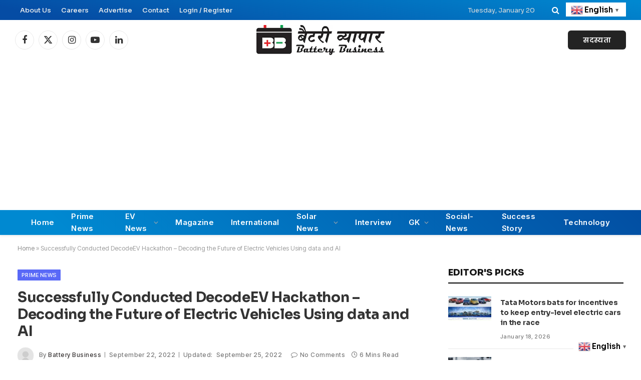

--- FILE ---
content_type: text/html; charset=UTF-8
request_url: https://batterybusiness.in/successfully-conducted-decodeev-hackathon-decoding-the-future-of-electric-vehicles-using-data-and-ai/
body_size: 43318
content:

<!DOCTYPE html>
<html lang="en-US" class="s-light site-s-light">

<head>

	<meta charset="UTF-8" />
	<meta name="viewport" content="width=device-width, initial-scale=1" />
	<meta name='robots' content='index, follow, max-image-preview:large, max-snippet:-1, max-video-preview:-1' />
	<style>img:is([sizes="auto" i], [sizes^="auto," i]) { contain-intrinsic-size: 3000px 1500px }</style>
	<link rel="canonical" href="https://batterybusiness.in/successfully-conducted-decodeev-hackathon-decoding-the-future-of-electric-vehicles-using-data-and-ai/">
<meta name="description" content="The world is moving towards ‘Net Zero Carbon Footprint’ with an aim to cut Greenhouse gases emissions near to zero, the need for green technology is increasing">
<meta property="og:title" content="Successfully Conducted DecodeEV Hackathon - Decoding the Future of Electric Vehicles Using data and AI - Battery, Solar &amp; EV News">
<meta property="og:type" content="article">
<meta property="og:image" content="https://batterybusiness.in/wp-content/uploads/2022/09/ev-hackathon-scaled.jpg">
<meta property="og:image:width" content="2560">
<meta property="og:image:height" content="1257">
<meta property="og:image:alt" content="ev-hackathon">
<meta property="og:description" content="The world is moving towards ‘Net Zero Carbon Footprint’ with an aim to cut Greenhouse gases emissions near to zero, the need for green technology is increasing">
<meta property="og:url" content="https://batterybusiness.in/successfully-conducted-decodeev-hackathon-decoding-the-future-of-electric-vehicles-using-data-and-ai/">
<meta property="og:locale" content="en_US">
<meta property="og:site_name" content="Battery, Solar &amp; EV News">
<meta property="article:published_time" content="2022-09-22T21:49:50+05:30">
<meta property="article:modified_time" content="2022-09-25T17:19:41+05:30">
<meta property="og:updated_time" content="2022-09-25T17:19:41+05:30">
<meta property="article:section" content="Prime News">
<meta name="twitter:card" content="summary_large_image">
<meta name="twitter:image" content="https://batterybusiness.in/wp-content/uploads/2022/09/ev-hackathon-scaled.jpg">
<meta name="author" content="Battery Business">
<meta name="date" content="2022-09-22T21:49:50+05:30">

	<!-- This site is optimized with the Yoast SEO plugin v25.5 - https://yoast.com/wordpress/plugins/seo/ -->
	<title>Successfully Conducted DecodeEV Hackathon - Decoding the Future of Electric Vehicles Using data and AI - Battery, Solar &amp; EV News</title><link rel="preload" as="image" imagesrcset="https://batterybusiness.in/wp-content/uploads/2022/09/ev-hackathon-1024x503.jpg 1024w, https://batterybusiness.in/wp-content/uploads/2022/09/ev-hackathon-300x147.jpg 300w, https://batterybusiness.in/wp-content/uploads/2022/09/ev-hackathon-768x377.jpg 768w, https://batterybusiness.in/wp-content/uploads/2022/09/ev-hackathon-1536x754.jpg 1536w, https://batterybusiness.in/wp-content/uploads/2022/09/ev-hackathon-2048x1006.jpg 2048w, https://batterybusiness.in/wp-content/uploads/2022/09/ev-hackathon-750x368.jpg 750w, https://batterybusiness.in/wp-content/uploads/2022/09/ev-hackathon-1140x560.jpg 1140w" imagesizes="(max-width: 906px) 100vw, 906px" /><link rel="preload" as="font" href="https://batterybusiness.in/wp-content/themes/smart-mag/css/icons/fonts/ts-icons.woff2?v3.2" type="font/woff2" crossorigin="anonymous" />
	<link rel="canonical" href="https://batterybusiness.in/successfully-conducted-decodeev-hackathon-decoding-the-future-of-electric-vehicles-using-data-and-ai/" />
	<meta property="og:locale" content="en_US" />
	<meta property="og:type" content="article" />
	<meta property="og:title" content="Successfully Conducted DecodeEV Hackathon - Decoding the Future of Electric Vehicles Using data and AI - Battery, Solar &amp; EV News" />
	<meta property="og:description" content="The world is moving towards ‘Net Zero Carbon Footprint’ with an aim to cut Greenhouse gases emissions near to zero, the need for green technology is increasing with different countries working on alternate sources of energy. We have seen a paradigm shift in adoption of solar power, wind energy, nuclear energy in power generation as" />
	<meta property="og:url" content="https://batterybusiness.in/successfully-conducted-decodeev-hackathon-decoding-the-future-of-electric-vehicles-using-data-and-ai/" />
	<meta property="og:site_name" content="Battery, Solar &amp; EV News" />
	<meta property="article:published_time" content="2022-09-22T16:19:50+00:00" />
	<meta property="article:modified_time" content="2022-09-25T11:49:41+00:00" />
	<meta property="og:image" content="https://batterybusiness.in/wp-content/uploads/2022/09/ev-hackathon-scaled.jpg" />
	<meta property="og:image:width" content="2560" />
	<meta property="og:image:height" content="1257" />
	<meta property="og:image:type" content="image/jpeg" />
	<meta name="author" content="Battery Business" />
	<meta name="twitter:card" content="summary_large_image" />
	<meta name="twitter:label1" content="Written by" />
	<meta name="twitter:data1" content="Battery Business" />
	<meta name="twitter:label2" content="Est. reading time" />
	<meta name="twitter:data2" content="6 minutes" />
	<script type="application/ld+json" class="yoast-schema-graph">{"@context":"https://schema.org","@graph":[{"@type":"WebPage","@id":"https://batterybusiness.in/successfully-conducted-decodeev-hackathon-decoding-the-future-of-electric-vehicles-using-data-and-ai/","url":"https://batterybusiness.in/successfully-conducted-decodeev-hackathon-decoding-the-future-of-electric-vehicles-using-data-and-ai/","name":"Successfully Conducted DecodeEV Hackathon - Decoding the Future of Electric Vehicles Using data and AI - Battery, Solar &amp; EV News","isPartOf":{"@id":"https://batterybusiness.in/#website"},"primaryImageOfPage":{"@id":"https://batterybusiness.in/successfully-conducted-decodeev-hackathon-decoding-the-future-of-electric-vehicles-using-data-and-ai/#primaryimage"},"image":{"@id":"https://batterybusiness.in/successfully-conducted-decodeev-hackathon-decoding-the-future-of-electric-vehicles-using-data-and-ai/#primaryimage"},"thumbnailUrl":"https://batterybusiness.in/wp-content/uploads/2022/09/ev-hackathon-scaled.jpg","datePublished":"2022-09-22T16:19:50+00:00","dateModified":"2022-09-25T11:49:41+00:00","author":{"@id":"https://batterybusiness.in/#/schema/person/43e9c6349fc18e1b9534a1c01d4d3463"},"breadcrumb":{"@id":"https://batterybusiness.in/successfully-conducted-decodeev-hackathon-decoding-the-future-of-electric-vehicles-using-data-and-ai/#breadcrumb"},"inLanguage":"en-US","potentialAction":[{"@type":"ReadAction","target":["https://batterybusiness.in/successfully-conducted-decodeev-hackathon-decoding-the-future-of-electric-vehicles-using-data-and-ai/"]}]},{"@type":"ImageObject","inLanguage":"en-US","@id":"https://batterybusiness.in/successfully-conducted-decodeev-hackathon-decoding-the-future-of-electric-vehicles-using-data-and-ai/#primaryimage","url":"https://batterybusiness.in/wp-content/uploads/2022/09/ev-hackathon-scaled.jpg","contentUrl":"https://batterybusiness.in/wp-content/uploads/2022/09/ev-hackathon-scaled.jpg","width":2560,"height":1257},{"@type":"BreadcrumbList","@id":"https://batterybusiness.in/successfully-conducted-decodeev-hackathon-decoding-the-future-of-electric-vehicles-using-data-and-ai/#breadcrumb","itemListElement":[{"@type":"ListItem","position":1,"name":"Home","item":"https://batterybusiness.in/"},{"@type":"ListItem","position":2,"name":"Successfully Conducted DecodeEV Hackathon &#8211; Decoding the Future of Electric Vehicles Using data and AI"}]},{"@type":"WebSite","@id":"https://batterybusiness.in/#website","url":"https://batterybusiness.in/","name":"Battery, Solar &amp; EV News","description":"Battery News, Solar News, EV News, Magazine","potentialAction":[{"@type":"SearchAction","target":{"@type":"EntryPoint","urlTemplate":"https://batterybusiness.in/?s={search_term_string}"},"query-input":{"@type":"PropertyValueSpecification","valueRequired":true,"valueName":"search_term_string"}}],"inLanguage":"en-US"},{"@type":"Person","@id":"https://batterybusiness.in/#/schema/person/43e9c6349fc18e1b9534a1c01d4d3463","name":"Battery Business","image":{"@type":"ImageObject","inLanguage":"en-US","@id":"https://batterybusiness.in/#/schema/person/image/","url":"https://secure.gravatar.com/avatar/788598645254f30ca9e56e8780cd6560272ce762aa4c04a4542d9b0328926747?s=96&d=mm&r=g","contentUrl":"https://secure.gravatar.com/avatar/788598645254f30ca9e56e8780cd6560272ce762aa4c04a4542d9b0328926747?s=96&d=mm&r=g","caption":"Battery Business"},"sameAs":["https://batterybusiness.in"],"url":"https://batterybusiness.in/author/admin/"}]}</script>
	<!-- / Yoast SEO plugin. -->


<link rel='dns-prefetch' href='//www.googletagmanager.com' />
<link rel='dns-prefetch' href='//fonts.googleapis.com' />
<link rel='dns-prefetch' href='//pagead2.googlesyndication.com' />
<link rel="alternate" type="application/rss+xml" title="Battery, Solar &amp; EV News &raquo; Feed" href="https://batterybusiness.in/feed/" />
<link rel="alternate" type="application/rss+xml" title="Battery, Solar &amp; EV News &raquo; Comments Feed" href="https://batterybusiness.in/comments/feed/" />
<link rel="alternate" type="application/rss+xml" title="Battery, Solar &amp; EV News &raquo; Successfully Conducted  DecodeEV Hackathon &#8211; Decoding the Future of Electric Vehicles Using data and AI Comments Feed" href="https://batterybusiness.in/successfully-conducted-decodeev-hackathon-decoding-the-future-of-electric-vehicles-using-data-and-ai/feed/" />
<script type="text/javascript">
/* <![CDATA[ */
window._wpemojiSettings = {"baseUrl":"https:\/\/s.w.org\/images\/core\/emoji\/16.0.1\/72x72\/","ext":".png","svgUrl":"https:\/\/s.w.org\/images\/core\/emoji\/16.0.1\/svg\/","svgExt":".svg","source":{"concatemoji":"https:\/\/batterybusiness.in\/wp-includes\/js\/wp-emoji-release.min.js?ver=7a37c4f7def5f5ec4022825bb6ae40bb"}};
/*! This file is auto-generated */
!function(s,n){var o,i,e;function c(e){try{var t={supportTests:e,timestamp:(new Date).valueOf()};sessionStorage.setItem(o,JSON.stringify(t))}catch(e){}}function p(e,t,n){e.clearRect(0,0,e.canvas.width,e.canvas.height),e.fillText(t,0,0);var t=new Uint32Array(e.getImageData(0,0,e.canvas.width,e.canvas.height).data),a=(e.clearRect(0,0,e.canvas.width,e.canvas.height),e.fillText(n,0,0),new Uint32Array(e.getImageData(0,0,e.canvas.width,e.canvas.height).data));return t.every(function(e,t){return e===a[t]})}function u(e,t){e.clearRect(0,0,e.canvas.width,e.canvas.height),e.fillText(t,0,0);for(var n=e.getImageData(16,16,1,1),a=0;a<n.data.length;a++)if(0!==n.data[a])return!1;return!0}function f(e,t,n,a){switch(t){case"flag":return n(e,"\ud83c\udff3\ufe0f\u200d\u26a7\ufe0f","\ud83c\udff3\ufe0f\u200b\u26a7\ufe0f")?!1:!n(e,"\ud83c\udde8\ud83c\uddf6","\ud83c\udde8\u200b\ud83c\uddf6")&&!n(e,"\ud83c\udff4\udb40\udc67\udb40\udc62\udb40\udc65\udb40\udc6e\udb40\udc67\udb40\udc7f","\ud83c\udff4\u200b\udb40\udc67\u200b\udb40\udc62\u200b\udb40\udc65\u200b\udb40\udc6e\u200b\udb40\udc67\u200b\udb40\udc7f");case"emoji":return!a(e,"\ud83e\udedf")}return!1}function g(e,t,n,a){var r="undefined"!=typeof WorkerGlobalScope&&self instanceof WorkerGlobalScope?new OffscreenCanvas(300,150):s.createElement("canvas"),o=r.getContext("2d",{willReadFrequently:!0}),i=(o.textBaseline="top",o.font="600 32px Arial",{});return e.forEach(function(e){i[e]=t(o,e,n,a)}),i}function t(e){var t=s.createElement("script");t.src=e,t.defer=!0,s.head.appendChild(t)}"undefined"!=typeof Promise&&(o="wpEmojiSettingsSupports",i=["flag","emoji"],n.supports={everything:!0,everythingExceptFlag:!0},e=new Promise(function(e){s.addEventListener("DOMContentLoaded",e,{once:!0})}),new Promise(function(t){var n=function(){try{var e=JSON.parse(sessionStorage.getItem(o));if("object"==typeof e&&"number"==typeof e.timestamp&&(new Date).valueOf()<e.timestamp+604800&&"object"==typeof e.supportTests)return e.supportTests}catch(e){}return null}();if(!n){if("undefined"!=typeof Worker&&"undefined"!=typeof OffscreenCanvas&&"undefined"!=typeof URL&&URL.createObjectURL&&"undefined"!=typeof Blob)try{var e="postMessage("+g.toString()+"("+[JSON.stringify(i),f.toString(),p.toString(),u.toString()].join(",")+"));",a=new Blob([e],{type:"text/javascript"}),r=new Worker(URL.createObjectURL(a),{name:"wpTestEmojiSupports"});return void(r.onmessage=function(e){c(n=e.data),r.terminate(),t(n)})}catch(e){}c(n=g(i,f,p,u))}t(n)}).then(function(e){for(var t in e)n.supports[t]=e[t],n.supports.everything=n.supports.everything&&n.supports[t],"flag"!==t&&(n.supports.everythingExceptFlag=n.supports.everythingExceptFlag&&n.supports[t]);n.supports.everythingExceptFlag=n.supports.everythingExceptFlag&&!n.supports.flag,n.DOMReady=!1,n.readyCallback=function(){n.DOMReady=!0}}).then(function(){return e}).then(function(){var e;n.supports.everything||(n.readyCallback(),(e=n.source||{}).concatemoji?t(e.concatemoji):e.wpemoji&&e.twemoji&&(t(e.twemoji),t(e.wpemoji)))}))}((window,document),window._wpemojiSettings);
/* ]]> */
</script>
<link rel='stylesheet' id='premium-addons-css' href='https://batterybusiness.in/wp-content/plugins/premium-addons-for-elementor/assets/frontend/min-css/premium-addons.min.css?ver=4.11.15' type='text/css' media='all' />
<link rel='stylesheet' id='premium-pro-css' href='https://batterybusiness.in/wp-content/plugins/premium-addons-pro/assets/frontend/min-css/premium-addons.min.css?ver=2.9.29' type='text/css' media='all' />
<style id='wp-emoji-styles-inline-css' type='text/css'>

	img.wp-smiley, img.emoji {
		display: inline !important;
		border: none !important;
		box-shadow: none !important;
		height: 1em !important;
		width: 1em !important;
		margin: 0 0.07em !important;
		vertical-align: -0.1em !important;
		background: none !important;
		padding: 0 !important;
	}
</style>
<link rel='stylesheet' id='wp-block-library-css' href='https://batterybusiness.in/wp-includes/css/dist/block-library/style.min.css?ver=7a37c4f7def5f5ec4022825bb6ae40bb' type='text/css' media='all' />
<style id='classic-theme-styles-inline-css' type='text/css'>
/*! This file is auto-generated */
.wp-block-button__link{color:#fff;background-color:#32373c;border-radius:9999px;box-shadow:none;text-decoration:none;padding:calc(.667em + 2px) calc(1.333em + 2px);font-size:1.125em}.wp-block-file__button{background:#32373c;color:#fff;text-decoration:none}
</style>
<style id='global-styles-inline-css' type='text/css'>
:root{--wp--preset--aspect-ratio--square: 1;--wp--preset--aspect-ratio--4-3: 4/3;--wp--preset--aspect-ratio--3-4: 3/4;--wp--preset--aspect-ratio--3-2: 3/2;--wp--preset--aspect-ratio--2-3: 2/3;--wp--preset--aspect-ratio--16-9: 16/9;--wp--preset--aspect-ratio--9-16: 9/16;--wp--preset--color--black: #000000;--wp--preset--color--cyan-bluish-gray: #abb8c3;--wp--preset--color--white: #ffffff;--wp--preset--color--pale-pink: #f78da7;--wp--preset--color--vivid-red: #cf2e2e;--wp--preset--color--luminous-vivid-orange: #ff6900;--wp--preset--color--luminous-vivid-amber: #fcb900;--wp--preset--color--light-green-cyan: #7bdcb5;--wp--preset--color--vivid-green-cyan: #00d084;--wp--preset--color--pale-cyan-blue: #8ed1fc;--wp--preset--color--vivid-cyan-blue: #0693e3;--wp--preset--color--vivid-purple: #9b51e0;--wp--preset--gradient--vivid-cyan-blue-to-vivid-purple: linear-gradient(135deg,rgba(6,147,227,1) 0%,rgb(155,81,224) 100%);--wp--preset--gradient--light-green-cyan-to-vivid-green-cyan: linear-gradient(135deg,rgb(122,220,180) 0%,rgb(0,208,130) 100%);--wp--preset--gradient--luminous-vivid-amber-to-luminous-vivid-orange: linear-gradient(135deg,rgba(252,185,0,1) 0%,rgba(255,105,0,1) 100%);--wp--preset--gradient--luminous-vivid-orange-to-vivid-red: linear-gradient(135deg,rgba(255,105,0,1) 0%,rgb(207,46,46) 100%);--wp--preset--gradient--very-light-gray-to-cyan-bluish-gray: linear-gradient(135deg,rgb(238,238,238) 0%,rgb(169,184,195) 100%);--wp--preset--gradient--cool-to-warm-spectrum: linear-gradient(135deg,rgb(74,234,220) 0%,rgb(151,120,209) 20%,rgb(207,42,186) 40%,rgb(238,44,130) 60%,rgb(251,105,98) 80%,rgb(254,248,76) 100%);--wp--preset--gradient--blush-light-purple: linear-gradient(135deg,rgb(255,206,236) 0%,rgb(152,150,240) 100%);--wp--preset--gradient--blush-bordeaux: linear-gradient(135deg,rgb(254,205,165) 0%,rgb(254,45,45) 50%,rgb(107,0,62) 100%);--wp--preset--gradient--luminous-dusk: linear-gradient(135deg,rgb(255,203,112) 0%,rgb(199,81,192) 50%,rgb(65,88,208) 100%);--wp--preset--gradient--pale-ocean: linear-gradient(135deg,rgb(255,245,203) 0%,rgb(182,227,212) 50%,rgb(51,167,181) 100%);--wp--preset--gradient--electric-grass: linear-gradient(135deg,rgb(202,248,128) 0%,rgb(113,206,126) 100%);--wp--preset--gradient--midnight: linear-gradient(135deg,rgb(2,3,129) 0%,rgb(40,116,252) 100%);--wp--preset--font-size--small: 13px;--wp--preset--font-size--medium: 20px;--wp--preset--font-size--large: 36px;--wp--preset--font-size--x-large: 42px;--wp--preset--spacing--20: 0.44rem;--wp--preset--spacing--30: 0.67rem;--wp--preset--spacing--40: 1rem;--wp--preset--spacing--50: 1.5rem;--wp--preset--spacing--60: 2.25rem;--wp--preset--spacing--70: 3.38rem;--wp--preset--spacing--80: 5.06rem;--wp--preset--shadow--natural: 6px 6px 9px rgba(0, 0, 0, 0.2);--wp--preset--shadow--deep: 12px 12px 50px rgba(0, 0, 0, 0.4);--wp--preset--shadow--sharp: 6px 6px 0px rgba(0, 0, 0, 0.2);--wp--preset--shadow--outlined: 6px 6px 0px -3px rgba(255, 255, 255, 1), 6px 6px rgba(0, 0, 0, 1);--wp--preset--shadow--crisp: 6px 6px 0px rgba(0, 0, 0, 1);}:where(.is-layout-flex){gap: 0.5em;}:where(.is-layout-grid){gap: 0.5em;}body .is-layout-flex{display: flex;}.is-layout-flex{flex-wrap: wrap;align-items: center;}.is-layout-flex > :is(*, div){margin: 0;}body .is-layout-grid{display: grid;}.is-layout-grid > :is(*, div){margin: 0;}:where(.wp-block-columns.is-layout-flex){gap: 2em;}:where(.wp-block-columns.is-layout-grid){gap: 2em;}:where(.wp-block-post-template.is-layout-flex){gap: 1.25em;}:where(.wp-block-post-template.is-layout-grid){gap: 1.25em;}.has-black-color{color: var(--wp--preset--color--black) !important;}.has-cyan-bluish-gray-color{color: var(--wp--preset--color--cyan-bluish-gray) !important;}.has-white-color{color: var(--wp--preset--color--white) !important;}.has-pale-pink-color{color: var(--wp--preset--color--pale-pink) !important;}.has-vivid-red-color{color: var(--wp--preset--color--vivid-red) !important;}.has-luminous-vivid-orange-color{color: var(--wp--preset--color--luminous-vivid-orange) !important;}.has-luminous-vivid-amber-color{color: var(--wp--preset--color--luminous-vivid-amber) !important;}.has-light-green-cyan-color{color: var(--wp--preset--color--light-green-cyan) !important;}.has-vivid-green-cyan-color{color: var(--wp--preset--color--vivid-green-cyan) !important;}.has-pale-cyan-blue-color{color: var(--wp--preset--color--pale-cyan-blue) !important;}.has-vivid-cyan-blue-color{color: var(--wp--preset--color--vivid-cyan-blue) !important;}.has-vivid-purple-color{color: var(--wp--preset--color--vivid-purple) !important;}.has-black-background-color{background-color: var(--wp--preset--color--black) !important;}.has-cyan-bluish-gray-background-color{background-color: var(--wp--preset--color--cyan-bluish-gray) !important;}.has-white-background-color{background-color: var(--wp--preset--color--white) !important;}.has-pale-pink-background-color{background-color: var(--wp--preset--color--pale-pink) !important;}.has-vivid-red-background-color{background-color: var(--wp--preset--color--vivid-red) !important;}.has-luminous-vivid-orange-background-color{background-color: var(--wp--preset--color--luminous-vivid-orange) !important;}.has-luminous-vivid-amber-background-color{background-color: var(--wp--preset--color--luminous-vivid-amber) !important;}.has-light-green-cyan-background-color{background-color: var(--wp--preset--color--light-green-cyan) !important;}.has-vivid-green-cyan-background-color{background-color: var(--wp--preset--color--vivid-green-cyan) !important;}.has-pale-cyan-blue-background-color{background-color: var(--wp--preset--color--pale-cyan-blue) !important;}.has-vivid-cyan-blue-background-color{background-color: var(--wp--preset--color--vivid-cyan-blue) !important;}.has-vivid-purple-background-color{background-color: var(--wp--preset--color--vivid-purple) !important;}.has-black-border-color{border-color: var(--wp--preset--color--black) !important;}.has-cyan-bluish-gray-border-color{border-color: var(--wp--preset--color--cyan-bluish-gray) !important;}.has-white-border-color{border-color: var(--wp--preset--color--white) !important;}.has-pale-pink-border-color{border-color: var(--wp--preset--color--pale-pink) !important;}.has-vivid-red-border-color{border-color: var(--wp--preset--color--vivid-red) !important;}.has-luminous-vivid-orange-border-color{border-color: var(--wp--preset--color--luminous-vivid-orange) !important;}.has-luminous-vivid-amber-border-color{border-color: var(--wp--preset--color--luminous-vivid-amber) !important;}.has-light-green-cyan-border-color{border-color: var(--wp--preset--color--light-green-cyan) !important;}.has-vivid-green-cyan-border-color{border-color: var(--wp--preset--color--vivid-green-cyan) !important;}.has-pale-cyan-blue-border-color{border-color: var(--wp--preset--color--pale-cyan-blue) !important;}.has-vivid-cyan-blue-border-color{border-color: var(--wp--preset--color--vivid-cyan-blue) !important;}.has-vivid-purple-border-color{border-color: var(--wp--preset--color--vivid-purple) !important;}.has-vivid-cyan-blue-to-vivid-purple-gradient-background{background: var(--wp--preset--gradient--vivid-cyan-blue-to-vivid-purple) !important;}.has-light-green-cyan-to-vivid-green-cyan-gradient-background{background: var(--wp--preset--gradient--light-green-cyan-to-vivid-green-cyan) !important;}.has-luminous-vivid-amber-to-luminous-vivid-orange-gradient-background{background: var(--wp--preset--gradient--luminous-vivid-amber-to-luminous-vivid-orange) !important;}.has-luminous-vivid-orange-to-vivid-red-gradient-background{background: var(--wp--preset--gradient--luminous-vivid-orange-to-vivid-red) !important;}.has-very-light-gray-to-cyan-bluish-gray-gradient-background{background: var(--wp--preset--gradient--very-light-gray-to-cyan-bluish-gray) !important;}.has-cool-to-warm-spectrum-gradient-background{background: var(--wp--preset--gradient--cool-to-warm-spectrum) !important;}.has-blush-light-purple-gradient-background{background: var(--wp--preset--gradient--blush-light-purple) !important;}.has-blush-bordeaux-gradient-background{background: var(--wp--preset--gradient--blush-bordeaux) !important;}.has-luminous-dusk-gradient-background{background: var(--wp--preset--gradient--luminous-dusk) !important;}.has-pale-ocean-gradient-background{background: var(--wp--preset--gradient--pale-ocean) !important;}.has-electric-grass-gradient-background{background: var(--wp--preset--gradient--electric-grass) !important;}.has-midnight-gradient-background{background: var(--wp--preset--gradient--midnight) !important;}.has-small-font-size{font-size: var(--wp--preset--font-size--small) !important;}.has-medium-font-size{font-size: var(--wp--preset--font-size--medium) !important;}.has-large-font-size{font-size: var(--wp--preset--font-size--large) !important;}.has-x-large-font-size{font-size: var(--wp--preset--font-size--x-large) !important;}
:where(.wp-block-post-template.is-layout-flex){gap: 1.25em;}:where(.wp-block-post-template.is-layout-grid){gap: 1.25em;}
:where(.wp-block-columns.is-layout-flex){gap: 2em;}:where(.wp-block-columns.is-layout-grid){gap: 2em;}
:root :where(.wp-block-pullquote){font-size: 1.5em;line-height: 1.6;}
</style>
<link rel='stylesheet' id='usp_style-css' href='https://batterybusiness.in/wp-content/plugins/user-submitted-posts/resources/usp.css?ver=20250329' type='text/css' media='all' />
<link rel='stylesheet' id='wp_automatic_gallery_style-css' href='https://batterybusiness.in/wp-content/plugins/wp-automatic/css/wp-automatic.css?ver=1.0.0' type='text/css' media='all' />
<link rel='stylesheet' id='cmplz-general-css' href='https://batterybusiness.in/wp-content/plugins/complianz-gdpr/assets/css/cookieblocker.min.css?ver=1750854208' type='text/css' media='all' />
<link rel='stylesheet' id='elementor-frontend-css' href='https://batterybusiness.in/wp-content/plugins/elementor/assets/css/frontend.min.css?ver=3.29.2' type='text/css' media='all' />
<link rel='stylesheet' id='elementor-post-2145-css' href='https://batterybusiness.in/wp-content/uploads/elementor/css/post-2145.css?ver=1759292733' type='text/css' media='all' />
<link rel='stylesheet' id='elementor-post-4088-css' href='https://batterybusiness.in/wp-content/uploads/elementor/css/post-4088.css?ver=1759292733' type='text/css' media='all' />
<link rel='stylesheet' id='fluentform-elementor-widget-css' href='https://batterybusiness.in/wp-content/plugins/fluentform/assets/css/fluent-forms-elementor-widget.css?ver=6.0.4' type='text/css' media='all' />
<link rel='stylesheet' id='smartmag-core-css' href='https://batterybusiness.in/wp-content/themes/smart-mag/style.css?ver=10.3.0' type='text/css' media='all' />
<style id='smartmag-core-inline-css' type='text/css'>
:root { --c-main: #5969f7;
--c-main-rgb: 89,105,247;
--text-font: "Sora", system-ui, -apple-system, "Segoe UI", Arial, sans-serif;
--body-font: "Sora", system-ui, -apple-system, "Segoe UI", Arial, sans-serif;
--ui-font: "Inter Tight", system-ui, -apple-system, "Segoe UI", Arial, sans-serif;
--title-font: "Inter Tight", system-ui, -apple-system, "Segoe UI", Arial, sans-serif;
--h-font: "Inter Tight", system-ui, -apple-system, "Segoe UI", Arial, sans-serif;
--title-font: var(--body-font);
--h-font: var(--body-font);
--main-width: 1380px;
--c-post-meta: #7a7a7a;
--c-excerpts: #6d6d6d;
--excerpt-size: 14px;
--post-content-gaps: 1.5em; }
.post-title { --c-headings: #333333; }
.s-dark .post-title { --c-headings: #e8e8e8; }
.post-title:not(._) { font-size: 28px; font-weight: bold; letter-spacing: -0.01em; }
:root { --wrap-padding: 35px; }
:root { --sidebar-width: 350px; }
.ts-row, .has-el-gap { --sidebar-c-width: calc(var(--sidebar-width) + var(--grid-gutter-h) + var(--sidebar-c-pad)); }
:root { --sidebar-pad: 45px; --sidebar-sep-pad: 45px; }
.smart-head-main { --c-shadow: rgba(10,10,10,0.06); }
.smart-head-main .smart-head-top { --head-h: 40px; background: linear-gradient(10deg, #054ca4 10%, #0089d1 100%); }
.smart-head-main .smart-head-mid { --head-h: 80px; }
.s-dark .smart-head-main .smart-head-mid,
.smart-head-main .s-dark.smart-head-mid { background-color: #5151f7; }
.smart-head-main .smart-head-bot { --head-h: 50px; background: linear-gradient(45deg, #0089d1 10%, #024ea2 100%); }
.navigation { font-family: var(--body-font); }
.navigation-main .menu > li > a { font-family: "Inter", system-ui, -apple-system, "Segoe UI", Arial, sans-serif; font-size: 15px; font-weight: 600; text-transform: capitalize; letter-spacing: 0.02em; }
.s-dark .navigation-main { --c-nav: #ffffff; --c-nav-hov: #eeee22; }
.off-canvas { background-color: #060d11; }
.navigation-small { font-family: var(--body-font); }
.navigation-small .menu > li > a { font-size: 13px; font-weight: 500; }
.smart-head .navigation-small { --nav-items-space: 10px; }
.s-light .navigation-small { --c-nav-hov: #ffffff; }
.s-dark .smart-head-main .spc-social,
.smart-head-main .s-dark .spc-social { --c-spc-social-hov: #66cbff; }
.smart-head-main .spc-social { --spc-social-fs: 18px; }
.smart-head-main { --c-search-icon: #ffffff; }
.smart-head-main .smart-head-top { --search-icon-size: 16px; }
.smart-head-main .offcanvas-toggle { transform: scale(0.70); }
.smart-head .ts-button1 { font-family: "Poppins", system-ui, -apple-system, "Segoe UI", Arial, sans-serif; font-size: 14px; }
.s-dark .smart-head .ts-button1,
.smart-head .s-dark .ts-button1 { color: #ffffff; }
.smart-head .ts-button1 { background-color: #232323; }
.s-dark .smart-head .ts-button1,
.smart-head .s-dark .ts-button1 { background-color: rgba(255,255,255,0.18); }
.smart-head .ts-button1 { border-radius: 6px; padding-left: 30px; padding-right: 30px; }
.s-dark .smart-head-main .auth-link,
.smart-head-main .s-dark .auth-link { --c-icons: #ffffff; }
.smart-head-main .auth-link { --icons-size: 12px; font-size: 12px; text-transform: capitalize; }
.smart-head .h-text { font-family: var(--body-font); font-size: 14px; font-weight: 800; color: #0a0000; }
.s-dark .smart-head .h-text,
.smart-head .s-dark .h-text { color: #ffffff; }
.post-meta .meta-item, .post-meta .text-in { font-size: 11px; font-weight: 500; text-transform: initial; letter-spacing: 0.04em; }
.post-meta .post-cat > a { font-weight: 600; }
.s-light .block-wrap.s-dark { --c-post-meta: var(--c-contrast-450); }
.post-meta .post-author > a { color: #3a3636; }
.post-meta .post-cat > a { color: var(--c-main); }
.s-dark .post-meta .post-cat > a { color: var(--c-main); }
.post-meta { --p-meta-sep: "\7c"; --p-meta-sep-pad: 6px; }
.post-meta .meta-item:before { transform: scale(0.75); }
.l-post .excerpt { font-family: var(--ui-font); }
.l-post .excerpt { font-weight: normal; letter-spacing: 0.04em; }
.block-head-b { --space-below: 15px; }
.block-head-f .heading { font-family: var(--ui-font); font-size: 16px; font-weight: bold; text-transform: uppercase; letter-spacing: 0.04em; }
.block-head-f { --space-below: 15px; --line-weight: 2px; --c-border: #ffffff; }
.block-head-h .heading { line-height: 0.7; }
.block-head-h { --border-weight: 2px; --c-border: #000000; }
.s-dark .block-head-h { --c-border: #e0e0e0; }
.loop-grid .ratio-is-custom { padding-bottom: calc(100% / 2.05); }
.loop-grid-base .post-title { font-size: 16px; }
.loop-grid-sm .post-title { font-size: 14px; }
.has-nums-a .l-post .post-title:before,
.has-nums-b .l-post .content:before { font-size: 30px; }
.has-nums-c .l-post .post-title:before,
.has-nums-c .l-post .content:before { font-size: 20px; font-weight: 500; }
.has-nums:not(.has-nums-c) { --num-color: var(--c-main); }
.has-nums-a .l-post .post-title:before,
.has-nums-b .l-post .content:before { content: counter(ts-loop) "."; }
.loop-list .ratio-is-custom { padding-bottom: calc(100% / 2.05); }
.loop-list .post-title { font-size: 20px; }
.loop-small .ratio-is-custom { padding-bottom: calc(100% / 2.05); }
.loop-small .post-title { font-size: 14px; }
.loop-small .media:not(i) { max-width: 86px; }
.single-featured .featured, .the-post-header .featured { border-radius: 5px; --media-radius: 5px; overflow: hidden; }
.post-meta-single .meta-item, .post-meta-single .text-in { font-size: 12px; }
.entry-content { font-size: 15px; line-height: 1.75; letter-spacing: -.01em; }
:where(.entry-content) a { text-decoration: underline; text-underline-offset: 4px; text-decoration-thickness: 2px; }
.entry-content p { --post-content-gaps: 1.35em; }
.s-post-large .post-content-wrap { display: grid; grid-template-columns: minmax(0, 1fr); }
.s-post-large .entry-content { max-width: min(100%, calc(700px + var(--p-spacious-pad)*2)); justify-self: center; }
.a-wrap-1 { background-color: #02001c; }
@media (min-width: 941px) and (max-width: 1200px) { .ts-row, .has-el-gap { --sidebar-c-width: calc(var(--sidebar-width) + var(--grid-gutter-h) + var(--sidebar-c-pad)); }
.navigation-main .menu > li > a { font-size: calc(10px + (15px - 10px) * .7); }
.navigation-small .menu > li > a { font-size: calc(10px + (13px - 10px) * .7); } }
@media (min-width: 768px) and (max-width: 940px) { .ts-contain, .main { padding-left: 35px; padding-right: 35px; }
.layout-boxed-inner { --wrap-padding: 35px; }
:root { --wrap-padding: 35px; } }
@media (max-width: 767px) { .post-title:not(._) { font-size: 20px; line-height: 1.6; }
.ts-contain, .main { padding-left: 25px; padding-right: 25px; }
.layout-boxed-inner { --wrap-padding: 25px; }
:root { --wrap-padding: 25px; }
.loop-grid-base .post-title { font-size: 14px; }
.loop-grid-sm .post-title { font-size: 15px; }
.loop-list .post-title { font-size: 18px; }
.loop-small .post-title { font-size: 13px; } }
@media (min-width: 940px) and (max-width: 1300px) { :root { --wrap-padding: min(35px, 5vw); } }


</style>
<link rel='stylesheet' id='smartmag-magnific-popup-css' href='https://batterybusiness.in/wp-content/themes/smart-mag/css/lightbox.css?ver=10.3.0' type='text/css' media='all' />
<link rel='stylesheet' id='smartmag-icons-css' href='https://batterybusiness.in/wp-content/themes/smart-mag/css/icons/icons.css?ver=10.3.0' type='text/css' media='all' />
<link rel='stylesheet' id='smart-mag-child-css' href='https://batterybusiness.in/wp-content/themes/smart-mag-child/style.css?ver=1.0' type='text/css' media='all' />
<link rel='stylesheet' id='smartmag-gfonts-custom-css' href='https://fonts.googleapis.com/css?family=Sora%3A400%2C500%2C600%2C700%2C800%7CInter+Tight%3A400%2C500%2C600%2C700%2Cnormal%2Cbold%7CInter%3A600%7CPoppins%3A400%2C500%2C600%2C700&#038;display=swap' type='text/css' media='all' />
<link rel='stylesheet' id='um_modal-css' href='https://batterybusiness.in/wp-content/plugins/ultimate-member/assets/css/um-modal.min.css?ver=2.10.5' type='text/css' media='all' />
<link rel='stylesheet' id='um_ui-css' href='https://batterybusiness.in/wp-content/plugins/ultimate-member/assets/libs/jquery-ui/jquery-ui.min.css?ver=1.13.2' type='text/css' media='all' />
<link rel='stylesheet' id='um_tipsy-css' href='https://batterybusiness.in/wp-content/plugins/ultimate-member/assets/libs/tipsy/tipsy.min.css?ver=1.0.0a' type='text/css' media='all' />
<link rel='stylesheet' id='um_raty-css' href='https://batterybusiness.in/wp-content/plugins/ultimate-member/assets/libs/raty/um-raty.min.css?ver=2.6.0' type='text/css' media='all' />
<link rel='stylesheet' id='select2-css' href='https://batterybusiness.in/wp-content/plugins/ultimate-member/assets/libs/select2/select2.min.css?ver=4.0.13' type='text/css' media='all' />
<link rel='stylesheet' id='um_fileupload-css' href='https://batterybusiness.in/wp-content/plugins/ultimate-member/assets/css/um-fileupload.min.css?ver=2.10.5' type='text/css' media='all' />
<link rel='stylesheet' id='um_confirm-css' href='https://batterybusiness.in/wp-content/plugins/ultimate-member/assets/libs/um-confirm/um-confirm.min.css?ver=1.0' type='text/css' media='all' />
<link rel='stylesheet' id='um_datetime-css' href='https://batterybusiness.in/wp-content/plugins/ultimate-member/assets/libs/pickadate/default.min.css?ver=3.6.2' type='text/css' media='all' />
<link rel='stylesheet' id='um_datetime_date-css' href='https://batterybusiness.in/wp-content/plugins/ultimate-member/assets/libs/pickadate/default.date.min.css?ver=3.6.2' type='text/css' media='all' />
<link rel='stylesheet' id='um_datetime_time-css' href='https://batterybusiness.in/wp-content/plugins/ultimate-member/assets/libs/pickadate/default.time.min.css?ver=3.6.2' type='text/css' media='all' />
<link rel='stylesheet' id='um_fonticons_ii-css' href='https://batterybusiness.in/wp-content/plugins/ultimate-member/assets/libs/legacy/fonticons/fonticons-ii.min.css?ver=2.10.5' type='text/css' media='all' />
<link rel='stylesheet' id='um_fonticons_fa-css' href='https://batterybusiness.in/wp-content/plugins/ultimate-member/assets/libs/legacy/fonticons/fonticons-fa.min.css?ver=2.10.5' type='text/css' media='all' />
<link rel='stylesheet' id='um_fontawesome-css' href='https://batterybusiness.in/wp-content/plugins/ultimate-member/assets/css/um-fontawesome.min.css?ver=6.5.2' type='text/css' media='all' />
<link rel='stylesheet' id='um_common-css' href='https://batterybusiness.in/wp-content/plugins/ultimate-member/assets/css/common.min.css?ver=2.10.5' type='text/css' media='all' />
<link rel='stylesheet' id='um_responsive-css' href='https://batterybusiness.in/wp-content/plugins/ultimate-member/assets/css/um-responsive.min.css?ver=2.10.5' type='text/css' media='all' />
<link rel='stylesheet' id='um_styles-css' href='https://batterybusiness.in/wp-content/plugins/ultimate-member/assets/css/um-styles.min.css?ver=2.10.5' type='text/css' media='all' />
<link rel='stylesheet' id='um_crop-css' href='https://batterybusiness.in/wp-content/plugins/ultimate-member/assets/libs/cropper/cropper.min.css?ver=1.6.1' type='text/css' media='all' />
<link rel='stylesheet' id='um_profile-css' href='https://batterybusiness.in/wp-content/plugins/ultimate-member/assets/css/um-profile.min.css?ver=2.10.5' type='text/css' media='all' />
<link rel='stylesheet' id='um_account-css' href='https://batterybusiness.in/wp-content/plugins/ultimate-member/assets/css/um-account.min.css?ver=2.10.5' type='text/css' media='all' />
<link rel='stylesheet' id='um_misc-css' href='https://batterybusiness.in/wp-content/plugins/ultimate-member/assets/css/um-misc.min.css?ver=2.10.5' type='text/css' media='all' />
<link rel='stylesheet' id='um_default_css-css' href='https://batterybusiness.in/wp-content/plugins/ultimate-member/assets/css/um-old-default.min.css?ver=2.10.5' type='text/css' media='all' />
<link rel='stylesheet' id='elementor-icons-wppagebuilder-css' href='https://batterybusiness.in/wp-content/plugins/icon-element/assets/wppagebuilder/wppagebuilder.css?ver=3.0.1' type='text/css' media='all' />
<script type="text/javascript" async src="https://batterybusiness.in/wp-content/plugins/burst-statistics/helpers/timeme/timeme.min.js?ver=1750854199" id="burst-timeme-js"></script>
<script type="text/javascript" id="burst-js-extra">
/* <![CDATA[ */
var burst = {"tracking":{"isInitialHit":true,"lastUpdateTimestamp":0,"beacon_url":"https:\/\/batterybusiness.in\/wp-content\/plugins\/burst-statistics\/endpoint.php"},"options":{"cookieless":0,"pageUrl":"https:\/\/batterybusiness.in\/successfully-conducted-decodeev-hackathon-decoding-the-future-of-electric-vehicles-using-data-and-ai\/","beacon_enabled":1,"do_not_track":0,"enable_turbo_mode":0,"track_url_change":0,"cookie_retention_days":30},"goals":{"completed":[],"scriptUrl":"https:\/\/batterybusiness.in\/wp-content\/plugins\/burst-statistics\/\/assets\/js\/build\/burst-goals.js?v=1750854199","active":[]},"cache":{"uid":null,"fingerprint":null,"isUserAgent":null,"isDoNotTrack":null,"useCookies":null}};
/* ]]> */
</script>
<script type="text/javascript" async src="https://batterybusiness.in/wp-content/plugins/burst-statistics/assets/js/build/burst.min.js?ver=1750854199" id="burst-js"></script>
<script type="text/javascript" id="smartmag-lazy-inline-js-after">
/* <![CDATA[ */
/**
 * @copyright ThemeSphere
 * @preserve
 */
var BunyadLazy={};BunyadLazy.load=function(){function a(e,n){var t={};e.dataset.bgset&&e.dataset.sizes?(t.sizes=e.dataset.sizes,t.srcset=e.dataset.bgset):t.src=e.dataset.bgsrc,function(t){var a=t.dataset.ratio;if(0<a){const e=t.parentElement;if(e.classList.contains("media-ratio")){const n=e.style;n.getPropertyValue("--a-ratio")||(n.paddingBottom=100/a+"%")}}}(e);var a,o=document.createElement("img");for(a in o.onload=function(){var t="url('"+(o.currentSrc||o.src)+"')",a=e.style;a.backgroundImage!==t&&requestAnimationFrame(()=>{a.backgroundImage=t,n&&n()}),o.onload=null,o.onerror=null,o=null},o.onerror=o.onload,t)o.setAttribute(a,t[a]);o&&o.complete&&0<o.naturalWidth&&o.onload&&o.onload()}function e(t){t.dataset.loaded||a(t,()=>{document.dispatchEvent(new Event("lazyloaded")),t.dataset.loaded=1})}function n(t){"complete"===document.readyState?t():window.addEventListener("load",t)}return{initEarly:function(){var t,a=()=>{document.querySelectorAll(".img.bg-cover:not(.lazyload)").forEach(e)};"complete"!==document.readyState?(t=setInterval(a,150),n(()=>{a(),clearInterval(t)})):a()},callOnLoad:n,initBgImages:function(t){t&&n(()=>{document.querySelectorAll(".img.bg-cover").forEach(e)})},bgLoad:a}}(),BunyadLazy.load.initEarly();
/* ]]> */
</script>
<script type="text/javascript" src="https://batterybusiness.in/wp-includes/js/jquery/jquery.min.js?ver=3.7.1" id="jquery-core-js"></script>
<script type="text/javascript" src="https://batterybusiness.in/wp-includes/js/jquery/jquery-migrate.min.js?ver=3.4.1" id="jquery-migrate-js"></script>
<script type="text/javascript" src="https://batterybusiness.in/wp-content/plugins/user-submitted-posts/resources/jquery.cookie.js?ver=20250329" id="usp_cookie-js"></script>
<script type="text/javascript" src="https://batterybusiness.in/wp-content/plugins/user-submitted-posts/resources/jquery.parsley.min.js?ver=20250329" id="usp_parsley-js"></script>
<script type="text/javascript" id="usp_core-js-before">
/* <![CDATA[ */
var usp_custom_field = "usp_custom_field"; var usp_custom_field_2 = ""; var usp_custom_checkbox = "usp_custom_checkbox"; var usp_case_sensitivity = "false"; var usp_min_images = 0; var usp_max_images = 1; var usp_parsley_error = "Incorrect response."; var usp_multiple_cats = 0; var usp_existing_tags = 0; var usp_recaptcha_disp = "hide"; var usp_recaptcha_vers = "2"; var usp_recaptcha_key = ""; var challenge_nonce = "2fa3e2b648"; var ajax_url = "https:\/\/batterybusiness.in\/wp-admin\/admin-ajax.php"; 
/* ]]> */
</script>
<script type="text/javascript" src="https://batterybusiness.in/wp-content/plugins/user-submitted-posts/resources/jquery.usp.core.js?ver=20250329" id="usp_core-js"></script>
<script type="text/javascript" src="https://batterybusiness.in/wp-content/plugins/wp-automatic/js/main-front.js?ver=7a37c4f7def5f5ec4022825bb6ae40bb" id="wp_automatic_gallery-js"></script>
<script type="text/javascript" src="https://batterybusiness.in/wp-content/plugins/sphere-post-views/assets/js/post-views.js?ver=1.0.1" id="sphere-post-views-js"></script>
<script type="text/javascript" id="sphere-post-views-js-after">
/* <![CDATA[ */
var Sphere_PostViews = {"ajaxUrl":"https:\/\/batterybusiness.in\/wp-admin\/admin-ajax.php?sphere_post_views=1","sampling":0,"samplingRate":10,"repeatCountDelay":0,"postID":895,"token":"d1adbed071"}
/* ]]> */
</script>

<!-- Google tag (gtag.js) snippet added by Site Kit -->

<!-- Google Analytics snippet added by Site Kit -->
<script type="text/javascript" src="https://www.googletagmanager.com/gtag/js?id=G-S9FSQN8WE5" id="google_gtagjs-js" async></script>
<script type="text/javascript" id="google_gtagjs-js-after">
/* <![CDATA[ */
window.dataLayer = window.dataLayer || [];function gtag(){dataLayer.push(arguments);}
gtag("set","linker",{"domains":["batterybusiness.in"]});
gtag("js", new Date());
gtag("set", "developer_id.dZTNiMT", true);
gtag("config", "G-S9FSQN8WE5");
/* ]]> */
</script>

<!-- End Google tag (gtag.js) snippet added by Site Kit -->
<script type="text/javascript" src="https://batterybusiness.in/wp-content/plugins/ultimate-member/assets/js/um-gdpr.min.js?ver=2.10.5" id="um-gdpr-js"></script>
<link rel="https://api.w.org/" href="https://batterybusiness.in/wp-json/" /><link rel="alternate" title="JSON" type="application/json" href="https://batterybusiness.in/wp-json/wp/v2/posts/895" /><link rel="EditURI" type="application/rsd+xml" title="RSD" href="https://batterybusiness.in/xmlrpc.php?rsd" />
<link rel="alternate" title="oEmbed (JSON)" type="application/json+oembed" href="https://batterybusiness.in/wp-json/oembed/1.0/embed?url=https%3A%2F%2Fbatterybusiness.in%2Fsuccessfully-conducted-decodeev-hackathon-decoding-the-future-of-electric-vehicles-using-data-and-ai%2F" />
<link rel="alternate" title="oEmbed (XML)" type="text/xml+oembed" href="https://batterybusiness.in/wp-json/oembed/1.0/embed?url=https%3A%2F%2Fbatterybusiness.in%2Fsuccessfully-conducted-decodeev-hackathon-decoding-the-future-of-electric-vehicles-using-data-and-ai%2F&#038;format=xml" />
<meta name="generator" content="Site Kit by Google 1.155.0" />		<script>
			document.documentElement.className = document.documentElement.className.replace('no-js', 'js');
		</script>
				<style>
			.no-js img.lazyload {
				display: none;
			}

			figure.wp-block-image img.lazyloading {
				min-width: 150px;
			}

						.lazyload, .lazyloading {
				opacity: 0;
			}

			.lazyloaded {
				opacity: 1;
				transition: opacity 400ms;
				transition-delay: 0ms;
			}

					</style>
		
		<script>
		var BunyadSchemeKey = 'bunyad-scheme';
		(() => {
			const d = document.documentElement;
			const c = d.classList;
			var scheme = localStorage.getItem(BunyadSchemeKey);
			
			if (scheme) {
				d.dataset.origClass = c;
				scheme === 'dark' ? c.remove('s-light', 'site-s-light') : c.remove('s-dark', 'site-s-dark');
				c.add('site-s-' + scheme, 's-' + scheme);
			}
		})();
		</script>
		
<!-- Google AdSense meta tags added by Site Kit -->
<meta name="google-adsense-platform-account" content="ca-host-pub-2644536267352236">
<meta name="google-adsense-platform-domain" content="sitekit.withgoogle.com">
<!-- End Google AdSense meta tags added by Site Kit -->
<meta name="generator" content="Elementor 3.29.2; features: e_font_icon_svg, additional_custom_breakpoints, e_local_google_fonts, e_element_cache; settings: css_print_method-external, google_font-enabled, font_display-swap">
			<style>
				.e-con.e-parent:nth-of-type(n+4):not(.e-lazyloaded):not(.e-no-lazyload),
				.e-con.e-parent:nth-of-type(n+4):not(.e-lazyloaded):not(.e-no-lazyload) * {
					background-image: none !important;
				}
				@media screen and (max-height: 1024px) {
					.e-con.e-parent:nth-of-type(n+3):not(.e-lazyloaded):not(.e-no-lazyload),
					.e-con.e-parent:nth-of-type(n+3):not(.e-lazyloaded):not(.e-no-lazyload) * {
						background-image: none !important;
					}
				}
				@media screen and (max-height: 640px) {
					.e-con.e-parent:nth-of-type(n+2):not(.e-lazyloaded):not(.e-no-lazyload),
					.e-con.e-parent:nth-of-type(n+2):not(.e-lazyloaded):not(.e-no-lazyload) * {
						background-image: none !important;
					}
				}
			</style>
			
<!-- Google AdSense snippet added by Site Kit -->
<script type="text/javascript" async="async" src="https://pagead2.googlesyndication.com/pagead/js/adsbygoogle.js?client=ca-pub-5324802153969305&amp;host=ca-host-pub-2644536267352236" crossorigin="anonymous"></script>

<!-- End Google AdSense snippet added by Site Kit -->
<link rel="icon" href="https://batterybusiness.in/wp-content/uploads/2021/08/bb-logo-1-1-1-75x75.png" sizes="32x32" />
<link rel="icon" href="https://batterybusiness.in/wp-content/uploads/2021/08/bb-logo-1-1-1.png" sizes="192x192" />
<link rel="apple-touch-icon" href="https://batterybusiness.in/wp-content/uploads/2021/08/bb-logo-1-1-1.png" />
<meta name="msapplication-TileImage" content="https://batterybusiness.in/wp-content/uploads/2021/08/bb-logo-1-1-1.png" />
		<style type="text/css" id="wp-custom-css">
			.fluentform .ff-dropzone .ff_upload_btn.ff-btn 
{
    padding: 12px;
}


.gt_container-fovfb5 a.glink span 
{
    margin-right: 5px;
    font-size: 14px;
    font-weight: 600;
    vertical-align: middle;
    color: #242424;
}		</style>
		

</head>

<body data-rsssl=1 class="wp-singular post-template-default single single-post postid-895 single-format-standard wp-theme-smart-mag wp-child-theme-smart-mag-child right-sidebar post-layout-modern post-cat-2 has-lb has-lb-sm ts-img-hov-fade layout-normal elementor-default elementor-kit-2145">



<div class="main-wrap">

	
<div class="off-canvas-backdrop"></div>
<div class="mobile-menu-container off-canvas s-dark" id="off-canvas">

	<div class="off-canvas-head">
		<a href="#" class="close">
			<span class="visuallyhidden">Close Menu</span>
			<i class="tsi tsi-times"></i>
		</a>

		<div class="ts-logo">
					</div>
	</div>

	<div class="off-canvas-content">

		
			<ul id="menu-main-navigation" class="mobile-menu"><li id="menu-item-273" class="menu-item menu-item-type-post_type menu-item-object-page menu-item-home menu-item-273"><a href="https://batterybusiness.in/">Home</a></li>
<li id="menu-item-236" class="menu-item menu-item-type-taxonomy menu-item-object-category current-post-ancestor current-menu-parent current-post-parent menu-item-236"><a href="https://batterybusiness.in/category/prime-news/">Prime News</a></li>
<li id="menu-item-235" class="menu-item menu-item-type-taxonomy menu-item-object-category menu-item-235"><a href="https://batterybusiness.in/category/electric-vehicle/">EV News</a></li>
<li id="menu-item-443" class="menu-item menu-item-type-post_type menu-item-object-page menu-item-443"><a href="https://batterybusiness.in/magazine/">Magazine</a></li>
<li id="menu-item-240" class="menu-item menu-item-type-taxonomy menu-item-object-category menu-item-240"><a href="https://batterybusiness.in/category/international/">International</a></li>
<li id="menu-item-238" class="menu-item menu-item-type-taxonomy menu-item-object-category menu-item-238"><a href="https://batterybusiness.in/category/solar-news/">Solar News</a></li>
<li id="menu-item-242" class="menu-item menu-item-type-taxonomy menu-item-object-category menu-item-242"><a href="https://batterybusiness.in/category/inverview/">Interview</a></li>
<li id="menu-item-243" class="menu-item menu-item-type-taxonomy menu-item-object-category menu-item-has-children menu-item-243"><a href="https://batterybusiness.in/category/literature/">GK</a>
<ul class="sub-menu">
	<li id="menu-item-245" class="menu-item menu-item-type-taxonomy menu-item-object-category menu-item-245"><a href="https://batterybusiness.in/category/literature/poems/">Motivational</a></li>
	<li id="menu-item-244" class="menu-item menu-item-type-taxonomy menu-item-object-category menu-item-244"><a href="https://batterybusiness.in/category/literature/story/">Technology</a></li>
	<li id="menu-item-444" class="menu-item menu-item-type-taxonomy menu-item-object-category menu-item-444"><a href="https://batterybusiness.in/category/literature/articles/">Story</a></li>
</ul>
</li>
<li id="menu-item-237" class="menu-item menu-item-type-taxonomy menu-item-object-category current-post-ancestor current-menu-parent current-post-parent menu-item-237"><a href="https://batterybusiness.in/category/publicity/">Social-News</a></li>
<li id="menu-item-241" class="menu-item menu-item-type-taxonomy menu-item-object-category menu-item-241"><a href="https://batterybusiness.in/category/success-story/">Success Story</a></li>
<li id="menu-item-239" class="menu-item menu-item-type-taxonomy menu-item-object-category menu-item-239"><a href="https://batterybusiness.in/category/video/">Technology</a></li>
</ul>
		
					<div class="off-canvas-widgets">
				
		<div id="smartmag-block-newsletter-2" class="widget ts-block-widget smartmag-widget-newsletter">		
		<div class="block">
			<div class="block-newsletter ">
	<div class="spc-newsletter spc-newsletter-b spc-newsletter-center spc-newsletter-sm">

		<div class="bg-wrap"></div>

		
		<div class="inner">

			
			
			<h3 class="heading">
				Subscribe to Updates			</h3>

							<div class="base-text message">
					<p>Get the latest creative news from FooBar about art, design and business.</p>
</div>
			
							<form method="post" action="" class="form fields-style fields-full" target="_blank">
					<div class="main-fields">
						<p class="field-email">
							<input type="email" name="EMAIL" placeholder="Your email address.." required />
						</p>
						
						<p class="field-submit">
							<input type="submit" value="Subscribe" />
						</p>
					</div>

											<p class="disclaimer">
							<label>
																	<input type="checkbox" name="privacy" required />
								
								By signing up, you agree to the our terms and our <a href="#">Privacy Policy</a> agreement.							</label>
						</p>
									</form>
			
			
		</div>
	</div>
</div>		</div>

		</div>
		<div id="smartmag-block-posts-small-3" class="widget ts-block-widget smartmag-widget-posts-small">		
		<div class="block">
					<section class="block-wrap block-posts-small block-sc mb-none" data-id="1">

			<div class="widget-title block-head block-head-ac block-head-b"><h5 class="heading">What's Hot</h5></div>	
			<div class="block-content">
				
	<div class="loop loop-small loop-small-a loop-sep loop-small-sep grid grid-1 md:grid-1 sm:grid-1 xs:grid-1">

					
<article class="l-post small-post small-a-post m-pos-left">

	
			<div class="media">

		
			<a href="https://batterybusiness.in/tata-motors-bats-for-incentives-to-keep-entry-level-electric-cars-in-the-race/" class="image-link media-ratio ratio-is-custom" title="Tata Motors bats for incentives to keep entry-level electric cars in the race"><span data-bgsrc="https://batterybusiness.in/wp-content/uploads/2026/01/tata-motors-300x157.jpg" class="img bg-cover wp-post-image attachment-medium size-medium lazyload" data-bgset="https://batterybusiness.in/wp-content/uploads/2026/01/tata-motors-300x157.jpg 300w, https://batterybusiness.in/wp-content/uploads/2026/01/tata-motors-768x402.jpg 768w, https://batterybusiness.in/wp-content/uploads/2026/01/tata-motors-150x78.jpg 150w, https://batterybusiness.in/wp-content/uploads/2026/01/tata-motors-450x235.jpg 450w, https://batterybusiness.in/wp-content/uploads/2026/01/tata-motors.jpg 801w" data-sizes="(max-width: 127px) 100vw, 127px" role="img" aria-label="Tata motors"></span></a>			
			
			
			
		
		</div>
	

	
		<div class="content">

			<div class="post-meta post-meta-a post-meta-left has-below"><h4 class="is-title post-title"><a href="https://batterybusiness.in/tata-motors-bats-for-incentives-to-keep-entry-level-electric-cars-in-the-race/">Tata Motors bats for incentives to keep entry-level electric cars in the race</a></h4><div class="post-meta-items meta-below"><span class="meta-item date"><span class="date-link"><time class="post-date" datetime="2026-01-18T20:41:08+05:30">January 18, 2026</time></span></span></div></div>			
			
			
		</div>

	
</article>	
					
<article class="l-post small-post small-a-post m-pos-left">

	
			<div class="media">

		
			<a href="https://batterybusiness.in/automotive-battery-management-systems-market-to-reach-usd-25-1b-by-2033/" class="image-link media-ratio ratio-is-custom" title="Automotive Battery Management Systems Market to Reach USD 25.1B by 2033"><span data-bgsrc="https://batterybusiness.in/wp-content/uploads/2025/12/BMS-300x252.jpg" class="img bg-cover wp-post-image attachment-medium size-medium lazyload" data-bgset="https://batterybusiness.in/wp-content/uploads/2025/12/BMS-300x252.jpg 300w, https://batterybusiness.in/wp-content/uploads/2025/12/BMS-150x126.jpg 150w, https://batterybusiness.in/wp-content/uploads/2025/12/BMS-450x378.jpg 450w, https://batterybusiness.in/wp-content/uploads/2025/12/BMS.jpg 596w" data-sizes="(max-width: 127px) 100vw, 127px" role="img" aria-label="Bms"></span></a>			
			
			
			
		
		</div>
	

	
		<div class="content">

			<div class="post-meta post-meta-a post-meta-left has-below"><h4 class="is-title post-title"><a href="https://batterybusiness.in/automotive-battery-management-systems-market-to-reach-usd-25-1b-by-2033/">Automotive Battery Management Systems Market to Reach USD 25.1B by 2033</a></h4><div class="post-meta-items meta-below"><span class="meta-item date"><span class="date-link"><time class="post-date" datetime="2025-12-12T14:15:33+05:30">December 12, 2025</time></span></span></div></div>			
			
			
		</div>

	
</article>	
					
<article class="l-post small-post small-a-post m-pos-left">

	
			<div class="media">

		
			<a href="https://batterybusiness.in/marutis-partho-banerjee-says-the-company-is-in-no-rush-to-claim-the-top-spot-in-the-ev-segment/" class="image-link media-ratio ratio-is-custom" title="Maruti’s Partho Banerjee says the company is in no rush to claim the top spot in the EV segment"><span data-bgsrc="https://batterybusiness.in/wp-content/uploads/2025/12/vitaraev-300x199.jpg" class="img bg-cover wp-post-image attachment-medium size-medium lazyload" data-bgset="https://batterybusiness.in/wp-content/uploads/2025/12/vitaraev-300x199.jpg 300w, https://batterybusiness.in/wp-content/uploads/2025/12/vitaraev-1024x678.jpg 1024w, https://batterybusiness.in/wp-content/uploads/2025/12/vitaraev-768x509.jpg 768w, https://batterybusiness.in/wp-content/uploads/2025/12/vitaraev-150x99.jpg 150w, https://batterybusiness.in/wp-content/uploads/2025/12/vitaraev-450x298.jpg 450w, https://batterybusiness.in/wp-content/uploads/2025/12/vitaraev.jpg 1200w" data-sizes="(max-width: 127px) 100vw, 127px" role="img" aria-label="Vitaraev"></span></a>			
			
			
			
		
		</div>
	

	
		<div class="content">

			<div class="post-meta post-meta-a post-meta-left has-below"><h4 class="is-title post-title"><a href="https://batterybusiness.in/marutis-partho-banerjee-says-the-company-is-in-no-rush-to-claim-the-top-spot-in-the-ev-segment/">Maruti’s Partho Banerjee says the company is in no rush to claim the top spot in the EV segment</a></h4><div class="post-meta-items meta-below"><span class="meta-item date"><span class="date-link"><time class="post-date" datetime="2025-12-06T17:19:00+05:30">December 6, 2025</time></span></span></div></div>			
			
			
		</div>

	
</article>	
		
	</div>

					</div>

		</section>
				</div>

		</div>			</div>
		
		
		<div class="spc-social-block spc-social spc-social-b smart-head-social">
		
			
				<a href="https://www.facebook.com/businessforbattery" class="link service s-facebook" target="_blank" rel="nofollow noopener">
					<i class="icon tsi tsi-facebook"></i>					<span class="visuallyhidden">Facebook</span>
				</a>
									
			
				<a href="https://twitter.com/batterybusines_" class="link service s-twitter" target="_blank" rel="nofollow noopener">
					<i class="icon tsi tsi-twitter"></i>					<span class="visuallyhidden">X (Twitter)</span>
				</a>
									
			
				<a href="#" class="link service s-instagram" target="_blank" rel="nofollow noopener">
					<i class="icon tsi tsi-instagram"></i>					<span class="visuallyhidden">Instagram</span>
				</a>
									
			
		</div>

		
	</div>

</div>
<div class="smart-head smart-head-b smart-head-main" id="smart-head" data-sticky="auto" data-sticky-type="smart" data-sticky-full>
	
	<div class="smart-head-row smart-head-top s-dark smart-head-row-full">

		<div class="inner wrap">

							
				<div class="items items-left ">
					<div class="nav-wrap">
		<nav class="navigation navigation-small nav-hov-a">
			<ul id="menu-top-bar" class="menu"><li id="menu-item-274" class="menu-item menu-item-type-post_type menu-item-object-page menu-item-274"><a href="https://batterybusiness.in/about-us/">About Us</a></li>
<li id="menu-item-279" class="menu-item menu-item-type-post_type menu-item-object-page menu-item-279"><a href="https://batterybusiness.in/careers/">Careers</a></li>
<li id="menu-item-280" class="menu-item menu-item-type-post_type menu-item-object-page menu-item-280"><a href="https://batterybusiness.in/advertise/">Advertise</a></li>
<li id="menu-item-82" class="menu-item menu-item-type-post_type menu-item-object-page menu-item-82"><a href="https://batterybusiness.in/contact/">Contact</a></li>
<li id="menu-item-372" class="menu-item menu-item-type-post_type menu-item-object-page menu-item-372"><a href="https://batterybusiness.in/login/">Login / Register</a></li>
</ul>		</nav>
	</div>
				</div>

							
				<div class="items items-center empty">
								</div>

							
				<div class="items items-right ">
				
<span class="h-date">
	Tuesday, January 20</span>

	<a href="#" class="search-icon has-icon-only is-icon" title="Search">
		<i class="tsi tsi-search"></i>
	</a>


<div class="h-text h-text">
	<div class="gtranslate_wrapper" id="gt-wrapper-56050731"></div></div>				</div>

						
		</div>
	</div>

	
	<div class="smart-head-row smart-head-mid smart-head-row-3 is-light smart-head-row-full">

		<div class="inner wrap">

							
				<div class="items items-left ">
				
		<div class="spc-social-block spc-social spc-social-b smart-head-social">
		
			
				<a href="https://www.facebook.com/businessforbattery" class="link service s-facebook" target="_blank" rel="nofollow noopener">
					<i class="icon tsi tsi-facebook"></i>					<span class="visuallyhidden">Facebook</span>
				</a>
									
			
				<a href="https://twitter.com/batterybusines_" class="link service s-twitter" target="_blank" rel="nofollow noopener">
					<i class="icon tsi tsi-twitter"></i>					<span class="visuallyhidden">X (Twitter)</span>
				</a>
									
			
				<a href="#" class="link service s-instagram" target="_blank" rel="nofollow noopener">
					<i class="icon tsi tsi-instagram"></i>					<span class="visuallyhidden">Instagram</span>
				</a>
									
			
				<a href="https://www.youtube.com/channel/UC0RPn5_VxkV5UXNLTWME9Yw" class="link service s-youtube" target="_blank" rel="nofollow noopener">
					<i class="icon tsi tsi-youtube-play"></i>					<span class="visuallyhidden">YouTube</span>
				</a>
									
			
				<a href="https://in.linkedin.com/company/battery-business-magazine" class="link service s-linkedin" target="_blank" rel="nofollow noopener">
					<i class="icon tsi tsi-linkedin"></i>					<span class="visuallyhidden">LinkedIn</span>
				</a>
									
			
		</div>

						</div>

							
				<div class="items items-center ">
					<a href="https://batterybusiness.in/" title="Battery, Solar &amp; EV News" rel="home" class="logo-link ts-logo logo-is-image">
		<span>
			
				
					<img data-src="https://batterybusiness.in/wp-content/uploads/2022/09/logo-jpg-1.jpg" class="logo-image lazyload" alt="Battery, Solar &amp; EV News" width="350" height="82" src="[data-uri]" style="--smush-placeholder-width: 350px; --smush-placeholder-aspect-ratio: 350/82;" />
									 
					</span>
	</a>				</div>

							
				<div class="items items-right ">
				
	<a href="https://batterybusiness.in/subscribe/" class="ts-button ts-button-a ts-button1">
		सदस्यता	</a>
				</div>

						
		</div>
	</div>

	
	<div class="smart-head-row smart-head-bot smart-head-row-3 s-dark has-center-nav smart-head-row-full">

		<div class="inner wrap">

							
				<div class="items items-left empty">
								</div>

							
				<div class="items items-center ">
					<div class="nav-wrap">
		<nav class="navigation navigation-main nav-hov-a">
			<ul id="menu-main-navigation-1" class="menu"><li class="menu-item menu-item-type-post_type menu-item-object-page menu-item-home menu-item-273"><a href="https://batterybusiness.in/">Home</a></li>
<li class="menu-item menu-item-type-taxonomy menu-item-object-category current-post-ancestor current-menu-parent current-post-parent menu-cat-2 menu-item-236"><a href="https://batterybusiness.in/category/prime-news/">Prime News</a></li>
<li class="menu-item menu-item-type-taxonomy menu-item-object-category menu-cat-17 menu-item-has-children item-mega-menu menu-item-235"><a href="https://batterybusiness.in/category/electric-vehicle/">EV News</a>
<div class="sub-menu mega-menu mega-menu-a wrap">

		
	
	<section class="column recent-posts" data-columns="5">
					<div class="posts" data-id="17">

						<section class="block-wrap block-grid mb-none" data-id="2">

				
			<div class="block-content">
					
	<div class="loop loop-grid loop-grid-sm grid grid-5 md:grid-2 xs:grid-1">

					
<article class="l-post grid-post grid-sm-post">

	
			<div class="media">

		
			<a href="https://batterybusiness.in/tata-motors-bats-for-incentives-to-keep-entry-level-electric-cars-in-the-race/" class="image-link media-ratio ratio-is-custom" title="Tata Motors bats for incentives to keep entry-level electric cars in the race"><span data-bgsrc="https://batterybusiness.in/wp-content/uploads/2026/01/tata-motors-450x235.jpg" class="img bg-cover wp-post-image attachment-bunyad-medium size-bunyad-medium lazyload" data-bgset="https://batterybusiness.in/wp-content/uploads/2026/01/tata-motors-450x235.jpg 450w, https://batterybusiness.in/wp-content/uploads/2026/01/tata-motors-300x157.jpg 300w, https://batterybusiness.in/wp-content/uploads/2026/01/tata-motors-768x402.jpg 768w, https://batterybusiness.in/wp-content/uploads/2026/01/tata-motors-150x78.jpg 150w, https://batterybusiness.in/wp-content/uploads/2026/01/tata-motors.jpg 801w" data-sizes="(max-width: 434px) 100vw, 434px" role="img" aria-label="Tata motors"></span></a>			
			
			
			
		
		</div>
	

	
		<div class="content">

			<div class="post-meta post-meta-a has-below"><h2 class="is-title post-title"><a href="https://batterybusiness.in/tata-motors-bats-for-incentives-to-keep-entry-level-electric-cars-in-the-race/">Tata Motors bats for incentives to keep entry-level electric cars in the race</a></h2><div class="post-meta-items meta-below"><span class="meta-item date"><span class="date-link"><time class="post-date" datetime="2026-01-18T20:41:08+05:30">January 18, 2026</time></span></span></div></div>			
			
			
		</div>

	
</article>					
<article class="l-post grid-post grid-sm-post">

	
			<div class="media">

		
			<a href="https://batterybusiness.in/marutis-partho-banerjee-says-the-company-is-in-no-rush-to-claim-the-top-spot-in-the-ev-segment/" class="image-link media-ratio ratio-is-custom" title="Maruti’s Partho Banerjee says the company is in no rush to claim the top spot in the EV segment"><span data-bgsrc="https://batterybusiness.in/wp-content/uploads/2025/12/vitaraev-450x298.jpg" class="img bg-cover wp-post-image attachment-bunyad-medium size-bunyad-medium lazyload" data-bgset="https://batterybusiness.in/wp-content/uploads/2025/12/vitaraev-450x298.jpg 450w, https://batterybusiness.in/wp-content/uploads/2025/12/vitaraev-1024x678.jpg 1024w, https://batterybusiness.in/wp-content/uploads/2025/12/vitaraev-768x509.jpg 768w, https://batterybusiness.in/wp-content/uploads/2025/12/vitaraev.jpg 1200w" data-sizes="(max-width: 434px) 100vw, 434px" role="img" aria-label="Vitaraev"></span></a>			
			
			
			
		
		</div>
	

	
		<div class="content">

			<div class="post-meta post-meta-a has-below"><h2 class="is-title post-title"><a href="https://batterybusiness.in/marutis-partho-banerjee-says-the-company-is-in-no-rush-to-claim-the-top-spot-in-the-ev-segment/">Maruti’s Partho Banerjee says the company is in no rush to claim the top spot in the EV segment</a></h2><div class="post-meta-items meta-below"><span class="meta-item date"><span class="date-link"><time class="post-date" datetime="2025-12-06T17:19:00+05:30">December 6, 2025</time></span></span></div></div>			
			
			
		</div>

	
</article>					
<article class="l-post grid-post grid-sm-post">

	
			<div class="media">

		
			<a href="https://batterybusiness.in/mahindra-be6-vs-formula-e-edition-whats-new-this-time/" class="image-link media-ratio ratio-is-custom" title="Mahindra BE6 vs Formula E Edition: What’s New This Time?"><span data-bgsrc="https://batterybusiness.in/wp-content/uploads/2025/11/Mahindrabs6-450x253.jpg" class="img bg-cover wp-post-image attachment-bunyad-medium size-bunyad-medium lazyload" data-bgset="https://batterybusiness.in/wp-content/uploads/2025/11/Mahindrabs6-450x253.jpg 450w, https://batterybusiness.in/wp-content/uploads/2025/11/Mahindrabs6.jpg 642w" data-sizes="(max-width: 434px) 100vw, 434px" role="img" aria-label="Mahindrabs6"></span></a>			
			
			
			
		
		</div>
	

	
		<div class="content">

			<div class="post-meta post-meta-a has-below"><h2 class="is-title post-title"><a href="https://batterybusiness.in/mahindra-be6-vs-formula-e-edition-whats-new-this-time/">Mahindra BE6 vs Formula E Edition: What’s New This Time?</a></h2><div class="post-meta-items meta-below"><span class="meta-item date"><span class="date-link"><time class="post-date" datetime="2025-11-29T13:14:02+05:30">November 29, 2025</time></span></span></div></div>			
			
			
		</div>

	
</article>					
<article class="l-post grid-post grid-sm-post">

	
			<div class="media">

		
			<a href="https://batterybusiness.in/amid-investor-hesitation-bhavish-aggarwal-places-major-bet-on-home-battery-market/" class="image-link media-ratio ratio-is-custom" title="Amid Investor Hesitation, Bhavish Aggarwal Places Major Bet on Home Battery Market"><span data-bgsrc="https://batterybusiness.in/wp-content/uploads/2025/11/ola-450x253.jpg" class="img bg-cover wp-post-image attachment-bunyad-medium size-bunyad-medium lazyload" data-bgset="https://batterybusiness.in/wp-content/uploads/2025/11/ola-450x253.jpg 450w, https://batterybusiness.in/wp-content/uploads/2025/11/ola-1024x576.jpg 1024w, https://batterybusiness.in/wp-content/uploads/2025/11/ola-768x432.jpg 768w, https://batterybusiness.in/wp-content/uploads/2025/11/ola-1536x864.jpg 1536w, https://batterybusiness.in/wp-content/uploads/2025/11/ola-2048x1152.jpg 2048w, https://batterybusiness.in/wp-content/uploads/2025/11/ola-1200x675.jpg 1200w" data-sizes="(max-width: 434px) 100vw, 434px" role="img" aria-label="Ola"></span></a>			
			
			
			
		
		</div>
	

	
		<div class="content">

			<div class="post-meta post-meta-a has-below"><h2 class="is-title post-title"><a href="https://batterybusiness.in/amid-investor-hesitation-bhavish-aggarwal-places-major-bet-on-home-battery-market/">Amid Investor Hesitation, Bhavish Aggarwal Places Major Bet on Home Battery Market</a></h2><div class="post-meta-items meta-below"><span class="meta-item date"><span class="date-link"><time class="post-date" datetime="2025-11-27T12:30:20+05:30">November 27, 2025</time></span></span></div></div>			
			
			
		</div>

	
</article>					
<article class="l-post grid-post grid-sm-post">

	
			<div class="media">

		
			<a href="https://batterybusiness.in/mobecs-energy-storage-solutions-get-a-green-signal-from-indias-auto-giants-through-oil-lube-systems/" class="image-link media-ratio ratio-is-custom" title="Mobec’s Energy Storage Solutions Get a Green Signal from India’s Auto Giants through Oil Lube Systems"><span data-bgsrc="https://batterybusiness.in/wp-content/uploads/2025/11/Mr.Harry-bajaj-founder-and-CEO-of-Mobec-innovation-450x253.jpeg" class="img bg-cover wp-post-image attachment-bunyad-medium size-bunyad-medium lazyload" data-bgset="https://batterybusiness.in/wp-content/uploads/2025/11/Mr.Harry-bajaj-founder-and-CEO-of-Mobec-innovation-450x253.jpeg 450w, https://batterybusiness.in/wp-content/uploads/2025/11/Mr.Harry-bajaj-founder-and-CEO-of-Mobec-innovation-768x432.jpeg 768w, https://batterybusiness.in/wp-content/uploads/2025/11/Mr.Harry-bajaj-founder-and-CEO-of-Mobec-innovation.jpeg 940w" data-sizes="(max-width: 434px) 100vw, 434px" role="img" aria-label="Mr.harry bajaj, founder and ceo of mobec innovation"></span></a>			
			
			
			
		
		</div>
	

	
		<div class="content">

			<div class="post-meta post-meta-a has-below"><h2 class="is-title post-title"><a href="https://batterybusiness.in/mobecs-energy-storage-solutions-get-a-green-signal-from-indias-auto-giants-through-oil-lube-systems/">Mobec’s Energy Storage Solutions Get a Green Signal from India’s Auto Giants through Oil Lube Systems</a></h2><div class="post-meta-items meta-below"><span class="meta-item date"><span class="date-link"><time class="post-date" datetime="2025-11-26T12:18:54+05:30">November 26, 2025</time></span></span></div></div>			
			
			
		</div>

	
</article>		
	</div>

		
			</div>

		</section>
					
			</div> <!-- .posts -->
		
			</section>

</div></li>
<li class="menu-item menu-item-type-post_type menu-item-object-page menu-item-443"><a href="https://batterybusiness.in/magazine/">Magazine</a></li>
<li class="menu-item menu-item-type-taxonomy menu-item-object-category menu-cat-16 menu-item-240"><a href="https://batterybusiness.in/category/international/">International</a></li>
<li class="menu-item menu-item-type-taxonomy menu-item-object-category menu-cat-15 menu-item-has-children item-mega-menu menu-item-238"><a href="https://batterybusiness.in/category/solar-news/">Solar News</a>
<div class="sub-menu mega-menu mega-menu-a wrap">

		
	
	<section class="column recent-posts" data-columns="5">
					<div class="posts" data-id="15">

						<section class="block-wrap block-grid mb-none" data-id="3">

				
			<div class="block-content">
					
	<div class="loop loop-grid loop-grid-sm grid grid-5 md:grid-2 xs:grid-1">

					
<article class="l-post grid-post grid-sm-post">

	
			<div class="media">

		
			<a href="https://batterybusiness.in/commercial-industrial-solar-solutions-powering-a-sustainable-future/" class="image-link media-ratio ratio-is-custom" title="Commercial &#038; Industrial Solar Solutions: Powering a Sustainable Future"><span data-bgsrc="https://batterybusiness.in/wp-content/uploads/2025/09/solar-1-450x300.jpg" class="img bg-cover wp-post-image attachment-bunyad-medium size-bunyad-medium lazyload" data-bgset="https://batterybusiness.in/wp-content/uploads/2025/09/solar-1-450x300.jpg 450w, https://batterybusiness.in/wp-content/uploads/2025/09/solar-1-1024x683.jpg 1024w, https://batterybusiness.in/wp-content/uploads/2025/09/solar-1-768x512.jpg 768w, https://batterybusiness.in/wp-content/uploads/2025/09/solar-1-1200x800.jpg 1200w, https://batterybusiness.in/wp-content/uploads/2025/09/solar-1.jpg 1536w" data-sizes="(max-width: 434px) 100vw, 434px" role="img" aria-label="Solar 1"></span></a>			
			
			
			
		
		</div>
	

	
		<div class="content">

			<div class="post-meta post-meta-a has-below"><h2 class="is-title post-title"><a href="https://batterybusiness.in/commercial-industrial-solar-solutions-powering-a-sustainable-future/">Commercial &#038; Industrial Solar Solutions: Powering a Sustainable Future</a></h2><div class="post-meta-items meta-below"><span class="meta-item date"><span class="date-link"><time class="post-date" datetime="2025-09-27T17:59:08+05:30">September 27, 2025</time></span></span></div></div>			
			
			
		</div>

	
</article>					
<article class="l-post grid-post grid-sm-post">

	
			<div class="media">

		
			<a href="https://batterybusiness.in/the-power-of-three-gentaris-india-story/" class="image-link media-ratio ratio-is-custom" title="The Power of Three: Gentari’s India Story"><span data-bgsrc="https://batterybusiness.in/wp-content/uploads/2025/09/GENTARI-SOLAR-450x225.jpg" class="img bg-cover wp-post-image attachment-bunyad-medium size-bunyad-medium lazyload" data-bgset="https://batterybusiness.in/wp-content/uploads/2025/09/GENTARI-SOLAR-450x225.jpg 450w, https://batterybusiness.in/wp-content/uploads/2025/09/GENTARI-SOLAR-300x150.jpg 300w, https://batterybusiness.in/wp-content/uploads/2025/09/GENTARI-SOLAR-1024x512.jpg 1024w, https://batterybusiness.in/wp-content/uploads/2025/09/GENTARI-SOLAR-768x384.jpg 768w, https://batterybusiness.in/wp-content/uploads/2025/09/GENTARI-SOLAR-1536x768.jpg 1536w, https://batterybusiness.in/wp-content/uploads/2025/09/GENTARI-SOLAR-2048x1024.jpg 2048w, https://batterybusiness.in/wp-content/uploads/2025/09/GENTARI-SOLAR-150x75.jpg 150w, https://batterybusiness.in/wp-content/uploads/2025/09/GENTARI-SOLAR-1200x600.jpg 1200w" data-sizes="(max-width: 434px) 100vw, 434px" role="img" aria-label="Gentari solar"></span></a>			
			
			
			
		
		</div>
	

	
		<div class="content">

			<div class="post-meta post-meta-a has-below"><h2 class="is-title post-title"><a href="https://batterybusiness.in/the-power-of-three-gentaris-india-story/">The Power of Three: Gentari’s India Story</a></h2><div class="post-meta-items meta-below"><span class="meta-item date"><span class="date-link"><time class="post-date" datetime="2025-09-25T13:01:54+05:30">September 25, 2025</time></span></span></div></div>			
			
			
		</div>

	
</article>					
<article class="l-post grid-post grid-sm-post">

	
			<div class="media">

		
			<a href="https://batterybusiness.in/commercial-industrial-solar-solutions-powering-sustainable-growth/" class="image-link media-ratio ratio-is-custom" title="Commercial &#038; Industrial Solar Solutions: Powering Sustainable Growth"><span data-bgsrc="https://batterybusiness.in/wp-content/uploads/2025/09/SOLAR_bb_24092025-450x300.jpg" class="img bg-cover wp-post-image attachment-bunyad-medium size-bunyad-medium lazyload" data-bgset="https://batterybusiness.in/wp-content/uploads/2025/09/SOLAR_bb_24092025-450x300.jpg 450w, https://batterybusiness.in/wp-content/uploads/2025/09/SOLAR_bb_24092025-1024x683.jpg 1024w, https://batterybusiness.in/wp-content/uploads/2025/09/SOLAR_bb_24092025-768x512.jpg 768w, https://batterybusiness.in/wp-content/uploads/2025/09/SOLAR_bb_24092025-1200x800.jpg 1200w, https://batterybusiness.in/wp-content/uploads/2025/09/SOLAR_bb_24092025.jpg 1536w" data-sizes="(max-width: 434px) 100vw, 434px" role="img" aria-label="Solar bb 24092025"></span></a>			
			
			
			
		
		</div>
	

	
		<div class="content">

			<div class="post-meta post-meta-a has-below"><h2 class="is-title post-title"><a href="https://batterybusiness.in/commercial-industrial-solar-solutions-powering-sustainable-growth/">Commercial &#038; Industrial Solar Solutions: Powering Sustainable Growth</a></h2><div class="post-meta-items meta-below"><span class="meta-item date"><span class="date-link"><time class="post-date" datetime="2025-09-24T13:50:30+05:30">September 24, 2025</time></span></span></div></div>			
			
			
		</div>

	
</article>					
<article class="l-post grid-post grid-sm-post">

	
			<div class="media">

		
			<a href="https://batterybusiness.in/residential-solar-adoption-powering-homes-for-a-sustainable-future/" class="image-link media-ratio ratio-is-custom" title="Residential Solar Adoption: Powering Homes for a Sustainable Future"><span data-bgsrc="https://batterybusiness.in/wp-content/uploads/2025/09/SOLAR-ADOPTION-450x208.jpg" class="img bg-cover wp-post-image attachment-bunyad-medium size-bunyad-medium lazyload" data-bgset="https://batterybusiness.in/wp-content/uploads/2025/09/SOLAR-ADOPTION-450x208.jpg 450w, https://batterybusiness.in/wp-content/uploads/2025/09/SOLAR-ADOPTION-300x138.jpg 300w, https://batterybusiness.in/wp-content/uploads/2025/09/SOLAR-ADOPTION-1024x472.jpg 1024w, https://batterybusiness.in/wp-content/uploads/2025/09/SOLAR-ADOPTION-768x354.jpg 768w, https://batterybusiness.in/wp-content/uploads/2025/09/SOLAR-ADOPTION-1536x709.jpg 1536w, https://batterybusiness.in/wp-content/uploads/2025/09/SOLAR-ADOPTION-2048x945.jpg 2048w, https://batterybusiness.in/wp-content/uploads/2025/09/SOLAR-ADOPTION-150x69.jpg 150w, https://batterybusiness.in/wp-content/uploads/2025/09/SOLAR-ADOPTION-1200x554.jpg 1200w" data-sizes="(max-width: 434px) 100vw, 434px" role="img" aria-label="Solar adoption"></span></a>			
			
			
			
		
		</div>
	

	
		<div class="content">

			<div class="post-meta post-meta-a has-below"><h2 class="is-title post-title"><a href="https://batterybusiness.in/residential-solar-adoption-powering-homes-for-a-sustainable-future/">Residential Solar Adoption: Powering Homes for a Sustainable Future</a></h2><div class="post-meta-items meta-below"><span class="meta-item date"><span class="date-link"><time class="post-date" datetime="2025-09-12T12:29:31+05:30">September 12, 2025</time></span></span></div></div>			
			
			
		</div>

	
</article>					
<article class="l-post grid-post grid-sm-post">

	
			<div class="media">

		
			<a href="https://batterybusiness.in/govt-targets-500-gw-renewable-capacity-by-2030/" class="image-link media-ratio ratio-is-custom" title="Govt Targets: 500 GW Renewable Capacity by 2030"><span data-bgsrc="https://batterybusiness.in/wp-content/uploads/2025/09/solarknowledge11092025-450x300.jpg" class="img bg-cover wp-post-image attachment-bunyad-medium size-bunyad-medium lazyload" data-bgset="https://batterybusiness.in/wp-content/uploads/2025/09/solarknowledge11092025-450x300.jpg 450w, https://batterybusiness.in/wp-content/uploads/2025/09/solarknowledge11092025-1024x683.jpg 1024w, https://batterybusiness.in/wp-content/uploads/2025/09/solarknowledge11092025-768x512.jpg 768w, https://batterybusiness.in/wp-content/uploads/2025/09/solarknowledge11092025-1200x800.jpg 1200w, https://batterybusiness.in/wp-content/uploads/2025/09/solarknowledge11092025.jpg 1536w" data-sizes="(max-width: 434px) 100vw, 434px" role="img" aria-label="Solarknowledge11092025"></span></a>			
			
			
			
		
		</div>
	

	
		<div class="content">

			<div class="post-meta post-meta-a has-below"><h2 class="is-title post-title"><a href="https://batterybusiness.in/govt-targets-500-gw-renewable-capacity-by-2030/">Govt Targets: 500 GW Renewable Capacity by 2030</a></h2><div class="post-meta-items meta-below"><span class="meta-item date"><span class="date-link"><time class="post-date" datetime="2025-09-11T13:38:55+05:30">September 11, 2025</time></span></span></div></div>			
			
			
		</div>

	
</article>		
	</div>

		
			</div>

		</section>
					
			</div> <!-- .posts -->
		
			</section>

</div></li>
<li class="menu-item menu-item-type-taxonomy menu-item-object-category menu-cat-14 menu-item-242"><a href="https://batterybusiness.in/category/inverview/">Interview</a></li>
<li class="menu-item menu-item-type-taxonomy menu-item-object-category menu-item-has-children menu-cat-3 menu-item-243"><a href="https://batterybusiness.in/category/literature/">GK</a>
<ul class="sub-menu">
	<li class="menu-item menu-item-type-taxonomy menu-item-object-category menu-cat-4 menu-item-245"><a href="https://batterybusiness.in/category/literature/poems/">Motivational</a></li>
	<li class="menu-item menu-item-type-taxonomy menu-item-object-category menu-cat-5 menu-item-244"><a href="https://batterybusiness.in/category/literature/story/">Technology</a></li>
	<li class="menu-item menu-item-type-taxonomy menu-item-object-category menu-cat-37 menu-item-444"><a href="https://batterybusiness.in/category/literature/articles/">Story</a></li>
</ul>
</li>
<li class="menu-item menu-item-type-taxonomy menu-item-object-category current-post-ancestor current-menu-parent current-post-parent menu-cat-8 menu-item-237"><a href="https://batterybusiness.in/category/publicity/">Social-News</a></li>
<li class="menu-item menu-item-type-taxonomy menu-item-object-category menu-cat-13 menu-item-241"><a href="https://batterybusiness.in/category/success-story/">Success Story</a></li>
<li class="menu-item menu-item-type-taxonomy menu-item-object-category menu-cat-33 menu-item-239"><a href="https://batterybusiness.in/category/video/">Technology</a></li>
</ul>		</nav>
	</div>
				</div>

							
				<div class="items items-right empty">
								</div>

						
		</div>
	</div>

	</div>
<div class="smart-head smart-head-a smart-head-mobile" id="smart-head-mobile" data-sticky="mid" data-sticky-type="smart" data-sticky-full>
	
	<div class="smart-head-row smart-head-mid smart-head-row-3 is-light smart-head-row-full">

		<div class="inner wrap">

							
				<div class="items items-left ">
				
<button class="offcanvas-toggle has-icon" type="button" aria-label="Menu">
	<span class="hamburger-icon hamburger-icon-a">
		<span class="inner"></span>
	</span>
</button>				</div>

							
				<div class="items items-center ">
					<a href="https://batterybusiness.in/" title="Battery, Solar &amp; EV News" rel="home" class="logo-link ts-logo logo-is-image">
		<span>
			
				
					<img data-src="https://batterybusiness.in/wp-content/uploads/2022/09/logo-jpg-1.jpg" class="logo-image lazyload" alt="Battery, Solar &amp; EV News" width="350" height="82" src="[data-uri]" style="--smush-placeholder-width: 350px; --smush-placeholder-aspect-ratio: 350/82;" />
									 
					</span>
	</a>				</div>

							
				<div class="items items-right ">
				

	<a href="#" class="search-icon has-icon-only is-icon" title="Search">
		<i class="tsi tsi-search"></i>
	</a>

				</div>

						
		</div>
	</div>

	</div>
<nav class="breadcrumbs is-full-width breadcrumbs-a" id="breadcrumb"><div class="inner ts-contain "><span><span><a href="https://batterybusiness.in/">Home</a></span> » <span class="breadcrumb_last" aria-current="page">Successfully Conducted DecodeEV Hackathon &#8211; Decoding the Future of Electric Vehicles Using data and AI</span></span></div></nav>
<div class="main ts-contain cf right-sidebar">
	
		

<div class="ts-row">
	<div class="col-8 main-content s-post-contain">

					<div class="the-post-header s-head-modern s-head-modern-a">
	<div class="post-meta post-meta-a post-meta-left post-meta-single has-below"><div class="post-meta-items meta-above"><span class="meta-item cat-labels">
						
						<a href="https://batterybusiness.in/category/prime-news/" class="category term-color-2" rel="category">Prime News</a>
					</span>
					</div><h1 class="is-title post-title">Successfully Conducted  DecodeEV Hackathon &#8211; Decoding the Future of Electric Vehicles Using data and AI</h1><div class="post-meta-items meta-below has-author-img"><span class="meta-item post-author has-img"><img data-src="https://batterybusiness.in/wp-content/plugins/ultimate-member/assets/img/default_avatar.jpg" class="gravatar avatar avatar-32 um-avatar um-avatar-default lazyload" width="32" height="32" alt="Battery Business" data-default="https://batterybusiness.in/wp-content/plugins/ultimate-member/assets/img/default_avatar.jpg" onerror="if ( ! this.getAttribute('data-load-error') ){ this.setAttribute('data-load-error', '1');this.setAttribute('src', this.getAttribute('data-default'));}" src="[data-uri]" style="--smush-placeholder-width: 32px; --smush-placeholder-aspect-ratio: 32/32;" /><span class="by">By</span> <a href="https://batterybusiness.in/author/admin/" title="Posts by Battery Business" rel="author">Battery Business</a></span><span class="meta-item date"><time class="post-date" datetime="2022-09-22T21:49:50+05:30">September 22, 2022</time></span><span class="meta-item has-next-icon date-modified"><span class="updated-on">Updated:</span><time class="post-date" datetime="2022-09-25T17:19:41+05:30">September 25, 2022</time></span><span class="has-next-icon meta-item comments has-icon"><a href="https://batterybusiness.in/successfully-conducted-decodeev-hackathon-decoding-the-future-of-electric-vehicles-using-data-and-ai/#respond"><i class="tsi tsi-comment-o"></i>No Comments</a></span><span class="has-next-icon meta-item read-time has-icon"><i class="tsi tsi-clock"></i>6 Mins Read</span><span title="13 Article Views" class="meta-item post-views has-icon"><i class="tsi tsi-bar-chart-2"></i>13 <span>Views</span></span></div></div>
	<div class="post-share post-share-b spc-social-colors  post-share-b1">

					<span class="share-text">
				<i class="icon tsi tsi-share1"></i>
				Share			</span>
				
		
				
			<a href="https://www.facebook.com/sharer.php?u=https%3A%2F%2Fbatterybusiness.in%2Fsuccessfully-conducted-decodeev-hackathon-decoding-the-future-of-electric-vehicles-using-data-and-ai%2F" class="cf service s-facebook service-lg" 
				title="Share on Facebook" target="_blank" rel="nofollow noopener">
				<i class="tsi tsi-facebook"></i>
				<span class="label">Facebook</span>
							</a>
				
				
			<a href="https://twitter.com/intent/tweet?url=https%3A%2F%2Fbatterybusiness.in%2Fsuccessfully-conducted-decodeev-hackathon-decoding-the-future-of-electric-vehicles-using-data-and-ai%2F&#038;text=Successfully%20Conducted%20%20DecodeEV%20Hackathon%20-%20Decoding%20the%20Future%20of%20Electric%20Vehicles%20Using%20data%20and%20AI" class="cf service s-twitter service-lg" 
				title="Share on X (Twitter)" target="_blank" rel="nofollow noopener">
				<i class="tsi tsi-twitter"></i>
				<span class="label">Twitter</span>
							</a>
				
				
			<a href="https://pinterest.com/pin/create/button/?url=https%3A%2F%2Fbatterybusiness.in%2Fsuccessfully-conducted-decodeev-hackathon-decoding-the-future-of-electric-vehicles-using-data-and-ai%2F&#038;media=https%3A%2F%2Fbatterybusiness.in%2Fwp-content%2Fuploads%2F2022%2F09%2Fev-hackathon-scaled.jpg&#038;description=Successfully%20Conducted%20%20DecodeEV%20Hackathon%20-%20Decoding%20the%20Future%20of%20Electric%20Vehicles%20Using%20data%20and%20AI" class="cf service s-pinterest service-lg" 
				title="Share on Pinterest" target="_blank" rel="nofollow noopener">
				<i class="tsi tsi-pinterest"></i>
				<span class="label">Pinterest</span>
							</a>
				
				
			<a href="https://www.linkedin.com/shareArticle?mini=true&#038;url=https%3A%2F%2Fbatterybusiness.in%2Fsuccessfully-conducted-decodeev-hackathon-decoding-the-future-of-electric-vehicles-using-data-and-ai%2F" class="cf service s-linkedin service-sm" 
				title="Share on LinkedIn" target="_blank" rel="nofollow noopener">
				<i class="tsi tsi-linkedin"></i>
				<span class="label">LinkedIn</span>
							</a>
				
				
			<a href="https://www.tumblr.com/share/link?url=https%3A%2F%2Fbatterybusiness.in%2Fsuccessfully-conducted-decodeev-hackathon-decoding-the-future-of-electric-vehicles-using-data-and-ai%2F&#038;name=Successfully%20Conducted%20%20DecodeEV%20Hackathon%20-%20Decoding%20the%20Future%20of%20Electric%20Vehicles%20Using%20data%20and%20AI" class="cf service s-tumblr service-sm" 
				title="Share on Tumblr" target="_blank" rel="nofollow noopener">
				<i class="tsi tsi-tumblr"></i>
				<span class="label">Tumblr</span>
							</a>
				
				
			<a href="mailto:?subject=Successfully%20Conducted%20%20DecodeEV%20Hackathon%20-%20Decoding%20the%20Future%20of%20Electric%20Vehicles%20Using%20data%20and%20AI&#038;body=https%3A%2F%2Fbatterybusiness.in%2Fsuccessfully-conducted-decodeev-hackathon-decoding-the-future-of-electric-vehicles-using-data-and-ai%2F" class="cf service s-email service-sm" 
				title="Share via Email" target="_blank" rel="nofollow noopener">
				<i class="tsi tsi-envelope-o"></i>
				<span class="label">Email</span>
							</a>
				
		
				
					<a href="#" class="show-more" title="Show More Social Sharing"><i class="tsi tsi-share"></i></a>
		
				
	</div>

	
	
</div>		
					<div class="single-featured">	
	<div class="featured">
				
			<a href="https://batterybusiness.in/wp-content/uploads/2022/09/ev-hackathon-scaled.jpg" class="image-link" title="Successfully Conducted  DecodeEV Hackathon &#8211; Decoding the Future of Electric Vehicles Using data and AI"><img width="906" height="445" src="https://batterybusiness.in/wp-content/uploads/2022/09/ev-hackathon-1024x503.jpg" class="attachment-bunyad-main-uc size-bunyad-main-uc no-lazy skip-lazy wp-post-image" alt="Ev hackathon" sizes="(max-width: 906px) 100vw, 906px" title="Successfully Conducted  DecodeEV Hackathon &#8211; Decoding the Future of Electric Vehicles Using data and AI" decoding="async" srcset="https://batterybusiness.in/wp-content/uploads/2022/09/ev-hackathon-1024x503.jpg 1024w, https://batterybusiness.in/wp-content/uploads/2022/09/ev-hackathon-300x147.jpg 300w, https://batterybusiness.in/wp-content/uploads/2022/09/ev-hackathon-768x377.jpg 768w, https://batterybusiness.in/wp-content/uploads/2022/09/ev-hackathon-1536x754.jpg 1536w, https://batterybusiness.in/wp-content/uploads/2022/09/ev-hackathon-2048x1006.jpg 2048w, https://batterybusiness.in/wp-content/uploads/2022/09/ev-hackathon-750x368.jpg 750w, https://batterybusiness.in/wp-content/uploads/2022/09/ev-hackathon-1140x560.jpg 1140w" /></a>		
						
			</div>

	</div>
		
		<div class="the-post s-post-modern">

			<article id="post-895" class="post-895 post type-post status-publish format-standard has-post-thumbnail category-prime-news category-publicity">
				
<div class="post-content-wrap">
	
	<div class="post-content cf entry-content content-normal">

		
				
		<p>The world is moving towards ‘Net Zero Carbon Footprint’ with an aim to cut Greenhouse gases emissions near to zero, the need for green technology is increasing with different countries working on alternate sources of energy. We have seen a paradigm shift in adoption of solar power, wind energy, nuclear energy in power generation as an alternative to thermal power.</p>
<p>Automobile sector is a major contributor of greenhouse gas emissions and there is a need for vehicles which work on alternative energy sources. Use of Electric Vehicles is one of the emerging technologies in the quest for ‘Net Zero Carbon Footprint’. With the necessary push given by Hon’ble Union Minister of Road Transport and Highways, Shri Nitin Gadkari ji, he stated recently that the number of electric vehicles in India will touch 3 crores in 2 years. To solve the problems of EV industry through Data and AI, WUElev8 &#8211; Where yoU Elevate in association with E-Cell, IIIT-Delhi invited the young talent, startups to showcase their talent at ‘DecodEV’ hackathon on 10th-11th September, 2022 at IIIT-Delhi. This hackathon aimed to solve the problems of the EV Industry through Data and AI and we were able to provide 25+ solutions out of which 10+ ideas are expected to be incubated. The hackathon prize money being INR 2.5 lacs with an Electric Scooter as a special prize. The hackathon was sponsored by Telio EV, Hayasa E-mobility, Bluwheelz supported by Center for sustainable mobility. Electric One was the Green Partner for this hackathon and has sponsored an ‘Electric Scooter’ for the winning team. Being one of the biggest EV hackathons, 150+ participants from 30+ engineering colleges across India, 50+ guests<br />
joined including investors, various EV industry leaders, and academicians attending the event.</p>
<p>The hackathon is covered by ‘Parliamentarian’ magazine, which is read by the central and state government policy makers across India and other media partners like Startup Story, Battery Business, Top Drive, Rickshaws 360, E-Vehicle Info, Flying Bees. Universities like IIIT-Delhi, IIT-Kanpur, NIT Rourkela, Bennett University, VIT, GIET<br />
University, IIMT etc. are academic partners in the hackathon. Mr. Vinit Goenka, Spokesperson BJP Delhi felicitated the closing ceremony as the honourable chief guest who encouraged the participants with his inspirational keynote, laying the importance of innovation. He said: “While we develop innovative solutions we need to take care of real human problems and adaptability, the solution will give, an innovative solution may not at times be adaptable by humans.” He shared about his experience in working with CRIS as a Member, Governing Council and how innovation is being brought in different sectors in India. He encouraged all the students, entrepreneurs to keep solving the problems with innovative solutions and thanked the organisers for hosting a successful event.</p>
<p>The hackathon was inaugurated by Mr. Aditya Arora, CEO of Faad Network who mentioned the importance of hackathons in his keynote. He said, “Hackathons are something where you get prepared to deal with much bigger challenges in life when you are into entrepreneurship”, he mentioned about how he participated in various hackathons and startup events in his college days and how that helped him leading a fast growing Angel Investment Network at an age of 25.</p>
<p>The event also involved multiple panel discussions moderated by WUElev8’s Chief Technology Officer, Mr. Sunil Kumar where he discussed with the industry experts on EV policy and Technological challenges. The insights shared by Industry experts were highly fruitful for the participants.</p>
<p>The hackathon was graced by guests like Mr. Vineet Goenka, Spokesperson, BJP, Mr. Aditya Arora, CEO, Faad Network, Dr. Lalit Singh, Chief Growth Officer, TelioEV, Mr. Mukesh Kumar Bansal, CTO, TelioEV, Mr. Amit Das, CEO, Electric One, Mr. Dhiraj Tripathi, COO, Electric One, Mr. Charanpreet Singh Sethi, CEO, Bluwheelz, Mr. Pradeep Motwani, CEO, Hayasa E-mobility, Mr. Raghav Kumar Sharma, Co-founder &amp; Director, Hayasa E-mobility, Mr. Alok Nikhil Jha, Industry Outreach, IIIT Delhi, Dr. Ramesh Singh, Faculty In-charge, KIET E-Mobility, Centre of Excellence, Dr. Sonal Kukreja, Associate Professor, Bennett University, Dr. Indrajeet Singh, Associate Professor, Bennett University, Mr. Ankit Singh, CEO i-Elektrik, Mr. Abhishek Gulia, VP &#8211; Startup Portfolio Management, Agility Ventures, Mr. Sachin Vyas, Founder &amp; ex-CEO at AugmentIQ Data Sciences (acquired by LTI), Ex-CTO High Mark (acquired by CRIF), Mr. Saurabh Trivedi, Angel Investor, Mr. Yash Biyani, Founder, Sector 7 and mentors from organisations like Amazon &amp; Microsoft. The First prize was won by a team from KIET Ghaziabad with a prize money of INR 125000. They built a solution for increasing the driving range of the vehicle by integrating the power source to the vehicle. This source will charge our vehicle while driving with the help of stress, strain, pressure or vibrations generated by the vehicle, by integrating piezoelectric material to the vehicle can increase the driving range as when we apply pressure or force on this material they generate voltage which can be stored in the battery and is able to increase the range of the vehicle.</p>
<p>The Second prize was won by a team from NIT Rourkela with a prize money of INR 75000. The product was focused on reducing the burning of EVs by building a smart Thermal Management System which predicts battery anomalies that may lead to battery failure by monitoring multiple temperature points over the battery pack using AI and deploying preventive measures.</p>
<p>The Third prize was won by a team from IIIT Delhi with a prize money of INR 50000. The team built an all in one AI based application that helps in locating the charging stations near  a person and also helps in monitoring the battery health system of an electric vehicle. The Special prize, which was an Electric Scooter from Electric One was won by a team of professionals from HCL. They built a solution around predictive maintenance of Electric<br />
Vehicles with Risk calculation using prediction of RUL (Remaining Useful Life) of Battery and SoH (State of Health) of Battery. Removing the dependency on warranty of battery for life cycle determination, and providing predictive maintenance using EV telemetry data.</p>
<p>Words by the Winning Team, “Huge thanks to WUElev8 and sponsors for providing a platform for young engineers to showcase their ideas.” Words by Gold Sponsor, TelioEV, Co-founder &amp; CTO, Mr. Mukesh Bansal, “Some discussions give you wisdom, some give you memories to cherish forever, and then some give<br />
you both! I am thankful to the team of WUElev8 &#8211; Where yoU Elevate, Sunil Kumar, Rishab Ilwadi, and team,<br />
for hosting me at the panel discussion and honouring me as a respectable speaker.” Words by Green Partner, Electric One, Founder &amp; CEO, Mr. Amit Das, “Great concepts from the students, amazing and incredible EV vibes all through information technology. Great work by WUElev8 &#8211; Where yoU Elevate. ” WUElev8 Chief Executive Officer, Mr. Rishab Ilwadi concluded the event by thanking the chief guest, sponsors, panellists, judges, mentors, collaborators, media partners, E-Cell IIIT-Delhi team and WUElev8 team for their extraordinary support in organising the hackathon successfully. He concluded by laying down the WUElev8’s vision of “Democratising technology innovation in Indian Universities with WUElev8 being a bridge between Campus and Industry” and announced for even bigger hackathons in near future.</p>

				
		
		
		
	</div>
</div>
	
			</article>

			
	
	<div class="post-share-bot">
		<span class="info">Share.</span>
		
		<span class="share-links spc-social spc-social-colors spc-social-bg">

			
			
				<a href="https://www.facebook.com/sharer.php?u=https%3A%2F%2Fbatterybusiness.in%2Fsuccessfully-conducted-decodeev-hackathon-decoding-the-future-of-electric-vehicles-using-data-and-ai%2F" class="service s-facebook tsi tsi-facebook" 
					title="Share on Facebook" target="_blank" rel="nofollow noopener">
					<span class="visuallyhidden">Facebook</span>

									</a>
					
			
				<a href="https://twitter.com/intent/tweet?url=https%3A%2F%2Fbatterybusiness.in%2Fsuccessfully-conducted-decodeev-hackathon-decoding-the-future-of-electric-vehicles-using-data-and-ai%2F&#038;text=Successfully%20Conducted%20%20DecodeEV%20Hackathon%20-%20Decoding%20the%20Future%20of%20Electric%20Vehicles%20Using%20data%20and%20AI" class="service s-twitter tsi tsi-twitter" 
					title="Share on X (Twitter)" target="_blank" rel="nofollow noopener">
					<span class="visuallyhidden">Twitter</span>

									</a>
					
			
				<a href="https://pinterest.com/pin/create/button/?url=https%3A%2F%2Fbatterybusiness.in%2Fsuccessfully-conducted-decodeev-hackathon-decoding-the-future-of-electric-vehicles-using-data-and-ai%2F&#038;media=https%3A%2F%2Fbatterybusiness.in%2Fwp-content%2Fuploads%2F2022%2F09%2Fev-hackathon-scaled.jpg&#038;description=Successfully%20Conducted%20%20DecodeEV%20Hackathon%20-%20Decoding%20the%20Future%20of%20Electric%20Vehicles%20Using%20data%20and%20AI" class="service s-pinterest tsi tsi-pinterest" 
					title="Share on Pinterest" target="_blank" rel="nofollow noopener">
					<span class="visuallyhidden">Pinterest</span>

									</a>
					
			
				<a href="https://www.linkedin.com/shareArticle?mini=true&#038;url=https%3A%2F%2Fbatterybusiness.in%2Fsuccessfully-conducted-decodeev-hackathon-decoding-the-future-of-electric-vehicles-using-data-and-ai%2F" class="service s-linkedin tsi tsi-linkedin" 
					title="Share on LinkedIn" target="_blank" rel="nofollow noopener">
					<span class="visuallyhidden">LinkedIn</span>

									</a>
					
			
				<a href="https://www.tumblr.com/share/link?url=https%3A%2F%2Fbatterybusiness.in%2Fsuccessfully-conducted-decodeev-hackathon-decoding-the-future-of-electric-vehicles-using-data-and-ai%2F&#038;name=Successfully%20Conducted%20%20DecodeEV%20Hackathon%20-%20Decoding%20the%20Future%20of%20Electric%20Vehicles%20Using%20data%20and%20AI" class="service s-tumblr tsi tsi-tumblr" 
					title="Share on Tumblr" target="_blank" rel="nofollow noopener">
					<span class="visuallyhidden">Tumblr</span>

									</a>
					
			
				<a href="mailto:?subject=Successfully%20Conducted%20%20DecodeEV%20Hackathon%20-%20Decoding%20the%20Future%20of%20Electric%20Vehicles%20Using%20data%20and%20AI&#038;body=https%3A%2F%2Fbatterybusiness.in%2Fsuccessfully-conducted-decodeev-hackathon-decoding-the-future-of-electric-vehicles-using-data-and-ai%2F" class="service s-email tsi tsi-envelope-o" 
					title="Share via Email" target="_blank" rel="nofollow noopener">
					<span class="visuallyhidden">Email</span>

									</a>
					
			
			
		</span>
	</div>
	



			<div class="author-box">
			<section class="author-info">

	<img data-src="https://batterybusiness.in/wp-content/plugins/ultimate-member/assets/img/default_avatar.jpg" class="gravatar avatar avatar-95 um-avatar um-avatar-default lazyload" width="95" height="95" alt="Battery Business" data-default="https://batterybusiness.in/wp-content/plugins/ultimate-member/assets/img/default_avatar.jpg" onerror="if ( ! this.getAttribute('data-load-error') ){ this.setAttribute('data-load-error', '1');this.setAttribute('src', this.getAttribute('data-default'));}" src="[data-uri]" style="--smush-placeholder-width: 95px; --smush-placeholder-aspect-ratio: 95/95;" />	
	<div class="description">
		<a href="https://batterybusiness.in/author/admin/" title="Posts by Battery Business" rel="author">Battery Business</a>		
		<ul class="social-icons">
					
			<li>
				<a href="https://batterybusiness.in" class="icon tsi tsi-home" title="Website"> 
					<span class="visuallyhidden">Website</span></a>				
			</li>
			
			
				</ul>
		
		<p class="bio"></p>
	</div>
	
</section>		</div>
	

	<section class="related-posts">
							
							
				<div class="block-head block-head-ac block-head-h is-left">

					<h4 class="heading">Related <span class="color">Posts</span></h4>					
									</div>
				
			
				<section class="block-wrap block-grid cols-gap-sm mb-none" data-id="4">

				
			<div class="block-content">
					
	<div class="loop loop-grid loop-grid-sm grid grid-3 md:grid-2 xs:grid-1">

					
<article class="l-post grid-post grid-sm-post">

	
			<div class="media">

		
			<a href="https://batterybusiness.in/automotive-battery-management-systems-market-to-reach-usd-25-1b-by-2033/" class="image-link media-ratio ratio-is-custom" title="Automotive Battery Management Systems Market to Reach USD 25.1B by 2033"><span data-bgsrc="https://batterybusiness.in/wp-content/uploads/2025/12/BMS-450x378.jpg" class="img bg-cover wp-post-image attachment-bunyad-medium size-bunyad-medium lazyload" data-bgset="https://batterybusiness.in/wp-content/uploads/2025/12/BMS-450x378.jpg 450w, https://batterybusiness.in/wp-content/uploads/2025/12/BMS-300x252.jpg 300w, https://batterybusiness.in/wp-content/uploads/2025/12/BMS.jpg 596w" data-sizes="(max-width: 434px) 100vw, 434px" role="img" aria-label="Bms"></span></a>			
			
			
			
		
		</div>
	

	
		<div class="content">

			<div class="post-meta post-meta-a has-below"><div class="post-meta-items meta-above"><span class="meta-item post-cat">
						
						<a href="https://batterybusiness.in/category/prime-news/" class="category term-color-2" rel="category">Prime News</a>
					</span>
					</div><h4 class="is-title post-title"><a href="https://batterybusiness.in/automotive-battery-management-systems-market-to-reach-usd-25-1b-by-2033/">Automotive Battery Management Systems Market to Reach USD 25.1B by 2033</a></h4><div class="post-meta-items meta-below"><span class="meta-item date"><span class="date-link"><time class="post-date" datetime="2025-12-12T14:15:33+05:30">December 12, 2025</time></span></span></div></div>			
			
			
		</div>

	
</article>					
<article class="l-post grid-post grid-sm-post">

	
			<div class="media">

		
			<a href="https://batterybusiness.in/government-may-ease-pli-norms-for-acc-battery-production-following-project-delays/" class="image-link media-ratio ratio-is-custom" title="Government may ease PLI norms for ACC battery production following project delays."><span data-bgsrc="https://batterybusiness.in/wp-content/uploads/2025/12/cell-manufacturing-unit-450x258.jpg" class="img bg-cover wp-post-image attachment-bunyad-medium size-bunyad-medium lazyload" data-bgset="https://batterybusiness.in/wp-content/uploads/2025/12/cell-manufacturing-unit-450x258.jpg 450w, https://batterybusiness.in/wp-content/uploads/2025/12/cell-manufacturing-unit-768x440.jpg 768w, https://batterybusiness.in/wp-content/uploads/2025/12/cell-manufacturing-unit.jpg 1024w" data-sizes="(max-width: 434px) 100vw, 434px" role="img" aria-label="Cell manufacturing unit"></span></a>			
			
			
			
		
		</div>
	

	
		<div class="content">

			<div class="post-meta post-meta-a has-below"><div class="post-meta-items meta-above"><span class="meta-item post-cat">
						
						<a href="https://batterybusiness.in/category/prime-news/" class="category term-color-2" rel="category">Prime News</a>
					</span>
					</div><h4 class="is-title post-title"><a href="https://batterybusiness.in/government-may-ease-pli-norms-for-acc-battery-production-following-project-delays/">Government may ease PLI norms for ACC battery production following project delays.</a></h4><div class="post-meta-items meta-below"><span class="meta-item date"><span class="date-link"><time class="post-date" datetime="2025-12-01T16:15:21+05:30">December 1, 2025</time></span></span></div></div>			
			
			
		</div>

	
</article>					
<article class="l-post grid-post grid-sm-post">

	
			<div class="media">

		
			<a href="https://batterybusiness.in/pmo-takes-strict-action-on-polluting-vehicles-in-delhi-urges-rapid-expansion-of-electric-mobility/" class="image-link media-ratio ratio-is-custom" title="PMO takes strict action on polluting vehicles in Delhi, urges rapid expansion of electric mobility"><span data-bgsrc="https://batterybusiness.in/wp-content/uploads/2025/11/delhi-pollution-450x253.jpg" class="img bg-cover wp-post-image attachment-bunyad-medium size-bunyad-medium lazyload" data-bgset="https://batterybusiness.in/wp-content/uploads/2025/11/delhi-pollution-450x253.jpg 450w, https://batterybusiness.in/wp-content/uploads/2025/11/delhi-pollution.jpg 545w" data-sizes="(max-width: 434px) 100vw, 434px" role="img" aria-label="Delhi pollution"></span></a>			
			
			
			
		
		</div>
	

	
		<div class="content">

			<div class="post-meta post-meta-a has-below"><div class="post-meta-items meta-above"><span class="meta-item post-cat">
						
						<a href="https://batterybusiness.in/category/prime-news/" class="category term-color-2" rel="category">Prime News</a>
					</span>
					</div><h4 class="is-title post-title"><a href="https://batterybusiness.in/pmo-takes-strict-action-on-polluting-vehicles-in-delhi-urges-rapid-expansion-of-electric-mobility/">PMO takes strict action on polluting vehicles in Delhi, urges rapid expansion of electric mobility</a></h4><div class="post-meta-items meta-below"><span class="meta-item date"><span class="date-link"><time class="post-date" datetime="2025-11-28T13:33:21+05:30">November 28, 2025</time></span></span></div></div>			
			
			
		</div>

	
</article>					
<article class="l-post grid-post grid-sm-post">

	
			<div class="media">

		
			<a href="https://batterybusiness.in/reliance-speeds-up-battery-component-imports-from-china-before-new-export-restrictions-take-effect/" class="image-link media-ratio ratio-is-custom" title="Reliance speeds up battery component imports from China before new export restrictions take effect"><span data-bgsrc="https://batterybusiness.in/wp-content/uploads/2025/10/mukesh-ambani-450x349.jpg" class="img bg-cover wp-post-image attachment-bunyad-medium size-bunyad-medium lazyload" data-bgset="https://batterybusiness.in/wp-content/uploads/2025/10/mukesh-ambani-450x349.jpg 450w, https://batterybusiness.in/wp-content/uploads/2025/10/mukesh-ambani-300x233.jpg 300w, https://batterybusiness.in/wp-content/uploads/2025/10/mukesh-ambani-1024x794.jpg 1024w, https://batterybusiness.in/wp-content/uploads/2025/10/mukesh-ambani-768x596.jpg 768w, https://batterybusiness.in/wp-content/uploads/2025/10/mukesh-ambani.jpg 1132w" data-sizes="(max-width: 434px) 100vw, 434px" role="img" aria-label="Mukesh ambani"></span></a>			
			
			
			
		
		</div>
	

	
		<div class="content">

			<div class="post-meta post-meta-a has-below"><div class="post-meta-items meta-above"><span class="meta-item post-cat">
						
						<a href="https://batterybusiness.in/category/prime-news/" class="category term-color-2" rel="category">Prime News</a>
					</span>
					</div><h4 class="is-title post-title"><a href="https://batterybusiness.in/reliance-speeds-up-battery-component-imports-from-china-before-new-export-restrictions-take-effect/">Reliance speeds up battery component imports from China before new export restrictions take effect</a></h4><div class="post-meta-items meta-below"><span class="meta-item date"><span class="date-link"><time class="post-date" datetime="2025-10-25T13:34:16+05:30">October 25, 2025</time></span></span></div></div>			
			
			
		</div>

	
</article>					
<article class="l-post grid-post grid-sm-post">

	
			<div class="media">

		
			<a href="https://batterybusiness.in/battery-business-magazine-powering-the-future-with-knowledge-and-innovation/" class="image-link media-ratio ratio-is-custom" title="Battery Business Magazine — Powering the Future with Knowledge and Innovation"><span data-bgsrc="https://batterybusiness.in/wp-content/uploads/2025/10/bb-1-450x503.jpg" class="img bg-cover wp-post-image attachment-bunyad-medium size-bunyad-medium lazyload" data-bgset="https://batterybusiness.in/wp-content/uploads/2025/10/bb-1-450x503.jpg 450w, https://batterybusiness.in/wp-content/uploads/2025/10/bb-1-268x300.jpg 268w, https://batterybusiness.in/wp-content/uploads/2025/10/bb-1-915x1024.jpg 915w, https://batterybusiness.in/wp-content/uploads/2025/10/bb-1-768x859.jpg 768w, https://batterybusiness.in/wp-content/uploads/2025/10/bb-1-1373x1536.jpg 1373w, https://batterybusiness.in/wp-content/uploads/2025/10/bb-1-1831x2048.jpg 1831w, https://batterybusiness.in/wp-content/uploads/2025/10/bb-1-1200x1342.jpg 1200w" data-sizes="(max-width: 434px) 100vw, 434px" role="img" aria-label="Bb 1"></span></a>			
			
			
			
		
		</div>
	

	
		<div class="content">

			<div class="post-meta post-meta-a has-below"><div class="post-meta-items meta-above"><span class="meta-item post-cat">
						
						<a href="https://batterybusiness.in/category/prime-news/" class="category term-color-2" rel="category">Prime News</a>
					</span>
					</div><h4 class="is-title post-title"><a href="https://batterybusiness.in/battery-business-magazine-powering-the-future-with-knowledge-and-innovation/">Battery Business Magazine — Powering the Future with Knowledge and Innovation</a></h4><div class="post-meta-items meta-below"><span class="meta-item date"><span class="date-link"><time class="post-date" datetime="2025-10-12T13:51:44+05:30">October 12, 2025</time></span></span></div></div>			
			
			
		</div>

	
</article>					
<article class="l-post grid-post grid-sm-post">

	
			<div class="media">

		
			<a href="https://batterybusiness.in/inverter-ups-batteries-powering-homes-businesses/" class="image-link media-ratio ratio-is-custom" title="Inverter &#038; UPS Batteries: Powering Homes &#038; Businesses"><span data-bgsrc="https://batterybusiness.in/wp-content/uploads/2025/10/INVERTER-BATTERY-450x300.jpg" class="img bg-cover wp-post-image attachment-bunyad-medium size-bunyad-medium lazyload" data-bgset="https://batterybusiness.in/wp-content/uploads/2025/10/INVERTER-BATTERY-450x300.jpg 450w, https://batterybusiness.in/wp-content/uploads/2025/10/INVERTER-BATTERY-1024x683.jpg 1024w, https://batterybusiness.in/wp-content/uploads/2025/10/INVERTER-BATTERY-768x512.jpg 768w, https://batterybusiness.in/wp-content/uploads/2025/10/INVERTER-BATTERY-1200x800.jpg 1200w, https://batterybusiness.in/wp-content/uploads/2025/10/INVERTER-BATTERY.jpg 1536w" data-sizes="(max-width: 434px) 100vw, 434px" role="img" aria-label="Inverter battery"></span></a>			
			
			
			
		
		</div>
	

	
		<div class="content">

			<div class="post-meta post-meta-a has-below"><div class="post-meta-items meta-above"><span class="meta-item post-cat">
						
						<a href="https://batterybusiness.in/category/prime-news/" class="category term-color-2" rel="category">Prime News</a>
					</span>
					</div><h4 class="is-title post-title"><a href="https://batterybusiness.in/inverter-ups-batteries-powering-homes-businesses/">Inverter &#038; UPS Batteries: Powering Homes &#038; Businesses</a></h4><div class="post-meta-items meta-below"><span class="meta-item date"><span class="date-link"><time class="post-date" datetime="2025-10-01T13:04:38+05:30">October 1, 2025</time></span></span></div></div>			
			
			
		</div>

	
</article>		
	</div>

		
			</div>

		</section>
		
	</section>			
			<div class="comments">
				
	

			<div class="ts-comments-show">
			<a href="#" class="ts-button ts-button-b">
				Add A Comment			</a>
		</div>
	

	<div id="comments">
		<div class="comments-area ts-comments-hidden">

		
	
		<div id="respond" class="comment-respond">
		<div id="reply-title" class="h-tag comment-reply-title"><span class="heading">Leave A Reply</span> <small><a rel="nofollow" id="cancel-comment-reply-link" href="/successfully-conducted-decodeev-hackathon-decoding-the-future-of-electric-vehicles-using-data-and-ai/#respond" style="display:none;">Cancel Reply</a></small></div><form action="https://batterybusiness.in/wp-comments-post.php" method="post" id="commentform" class="comment-form">
			<p>
				<textarea name="comment" id="comment" cols="45" rows="8" aria-required="true" placeholder="Your Comment"  maxlength="65525" required="required"></textarea>
			</p><p class="form-field comment-form-author"><input id="author" name="author" type="text" placeholder="Name *" value="" size="30" maxlength="245" required='required' /></p>
<p class="form-field comment-form-email"><input id="email" name="email" type="email" placeholder="Email *" value="" size="30" maxlength="100" required='required' /></p>
<p class="form-field comment-form-url"><input id="url" name="url" type="text" inputmode="url" placeholder="Website" value="" size="30" maxlength="200" /></p>

		<p class="comment-form-cookies-consent">
			<input id="wp-comment-cookies-consent" name="wp-comment-cookies-consent" type="checkbox" value="yes" />
			<label for="wp-comment-cookies-consent">Save my name, email, and website in this browser for the next time I comment.
			</label>
		</p>
<p class="form-submit"><input name="submit" type="submit" id="comment-submit" class="submit" value="Post Comment" /> <input type='hidden' name='comment_post_ID' value='895' id='comment_post_ID' />
<input type='hidden' name='comment_parent' id='comment_parent' value='0' />
</p></form>	</div><!-- #respond -->
			</div>
	</div><!-- #comments -->
			</div>

		</div>
	</div>
	
			
	
	<aside class="col-4 main-sidebar has-sep" data-sticky="1">
	
			<div class="inner theiaStickySidebar">
		
			
		<div id="smartmag-block-posts-small-2" class="widget ts-block-widget smartmag-widget-posts-small">		
		<div class="block">
					<section class="block-wrap block-posts-small block-sc mb-md" data-id="5">

			<div class="widget-title block-head block-head-ac block-head block-head-ac block-head-h is-left has-style"><h5 class="heading">Editor's Picks</h5></div>	
			<div class="block-content">
				
	<div class="loop loop-small loop-small-a loop-sep loop-small-sep grid grid-1 md:grid-1 sm:grid-1 xs:grid-1">

					
<article class="l-post small-post small-a-post m-pos-left">

	
			<div class="media">

		
			<a href="https://batterybusiness.in/tata-motors-bats-for-incentives-to-keep-entry-level-electric-cars-in-the-race/" class="image-link media-ratio ratio-16-9" title="Tata Motors bats for incentives to keep entry-level electric cars in the race"><span data-bgsrc="https://batterybusiness.in/wp-content/uploads/2026/01/tata-motors-300x157.jpg" class="img bg-cover wp-post-image attachment-medium size-medium lazyload" data-bgset="https://batterybusiness.in/wp-content/uploads/2026/01/tata-motors-300x157.jpg 300w, https://batterybusiness.in/wp-content/uploads/2026/01/tata-motors-768x402.jpg 768w, https://batterybusiness.in/wp-content/uploads/2026/01/tata-motors-150x78.jpg 150w, https://batterybusiness.in/wp-content/uploads/2026/01/tata-motors-450x235.jpg 450w, https://batterybusiness.in/wp-content/uploads/2026/01/tata-motors.jpg 801w" data-sizes="(max-width: 127px) 100vw, 127px" role="img" aria-label="Tata motors"></span></a>			
			
			
			
		
		</div>
	

	
		<div class="content">

			<div class="post-meta post-meta-a post-meta-left has-below"><h4 class="is-title post-title limit-lines l-lines-3"><a href="https://batterybusiness.in/tata-motors-bats-for-incentives-to-keep-entry-level-electric-cars-in-the-race/">Tata Motors bats for incentives to keep entry-level electric cars in the race</a></h4><div class="post-meta-items meta-below"><span class="meta-item date"><span class="date-link"><time class="post-date" datetime="2026-01-18T20:41:08+05:30">January 18, 2026</time></span></span></div></div>			
			
			
		</div>

	
</article>	
					
<article class="l-post small-post small-a-post m-pos-left">

	
			<div class="media">

		
			<a href="https://batterybusiness.in/automotive-battery-management-systems-market-to-reach-usd-25-1b-by-2033/" class="image-link media-ratio ratio-16-9" title="Automotive Battery Management Systems Market to Reach USD 25.1B by 2033"><span data-bgsrc="https://batterybusiness.in/wp-content/uploads/2025/12/BMS-300x252.jpg" class="img bg-cover wp-post-image attachment-medium size-medium lazyload" data-bgset="https://batterybusiness.in/wp-content/uploads/2025/12/BMS-300x252.jpg 300w, https://batterybusiness.in/wp-content/uploads/2025/12/BMS-150x126.jpg 150w, https://batterybusiness.in/wp-content/uploads/2025/12/BMS-450x378.jpg 450w, https://batterybusiness.in/wp-content/uploads/2025/12/BMS.jpg 596w" data-sizes="(max-width: 127px) 100vw, 127px" role="img" aria-label="Bms"></span></a>			
			
			
			
		
		</div>
	

	
		<div class="content">

			<div class="post-meta post-meta-a post-meta-left has-below"><h4 class="is-title post-title limit-lines l-lines-3"><a href="https://batterybusiness.in/automotive-battery-management-systems-market-to-reach-usd-25-1b-by-2033/">Automotive Battery Management Systems Market to Reach USD 25.1B by 2033</a></h4><div class="post-meta-items meta-below"><span class="meta-item date"><span class="date-link"><time class="post-date" datetime="2025-12-12T14:15:33+05:30">December 12, 2025</time></span></span></div></div>			
			
			
		</div>

	
</article>	
					
<article class="l-post small-post small-a-post m-pos-left">

	
			<div class="media">

		
			<a href="https://batterybusiness.in/marutis-partho-banerjee-says-the-company-is-in-no-rush-to-claim-the-top-spot-in-the-ev-segment/" class="image-link media-ratio ratio-16-9" title="Maruti’s Partho Banerjee says the company is in no rush to claim the top spot in the EV segment"><span data-bgsrc="https://batterybusiness.in/wp-content/uploads/2025/12/vitaraev-300x199.jpg" class="img bg-cover wp-post-image attachment-medium size-medium lazyload" data-bgset="https://batterybusiness.in/wp-content/uploads/2025/12/vitaraev-300x199.jpg 300w, https://batterybusiness.in/wp-content/uploads/2025/12/vitaraev-1024x678.jpg 1024w, https://batterybusiness.in/wp-content/uploads/2025/12/vitaraev-768x509.jpg 768w, https://batterybusiness.in/wp-content/uploads/2025/12/vitaraev-150x99.jpg 150w, https://batterybusiness.in/wp-content/uploads/2025/12/vitaraev-450x298.jpg 450w, https://batterybusiness.in/wp-content/uploads/2025/12/vitaraev.jpg 1200w" data-sizes="(max-width: 127px) 100vw, 127px" role="img" aria-label="Vitaraev"></span></a>			
			
			
			
		
		</div>
	

	
		<div class="content">

			<div class="post-meta post-meta-a post-meta-left has-below"><h4 class="is-title post-title limit-lines l-lines-3"><a href="https://batterybusiness.in/marutis-partho-banerjee-says-the-company-is-in-no-rush-to-claim-the-top-spot-in-the-ev-segment/">Maruti’s Partho Banerjee says the company is in no rush to claim the top spot in the EV segment</a></h4><div class="post-meta-items meta-below"><span class="meta-item date"><span class="date-link"><time class="post-date" datetime="2025-12-06T17:19:00+05:30">December 6, 2025</time></span></span></div></div>			
			
			
		</div>

	
</article>	
					
<article class="l-post small-post small-a-post m-pos-left">

	
			<div class="media">

		
			<a href="https://batterybusiness.in/government-may-ease-pli-norms-for-acc-battery-production-following-project-delays/" class="image-link media-ratio ratio-16-9" title="Government may ease PLI norms for ACC battery production following project delays."><span data-bgsrc="https://batterybusiness.in/wp-content/uploads/2025/12/cell-manufacturing-unit-300x172.jpg" class="img bg-cover wp-post-image attachment-medium size-medium lazyload" data-bgset="https://batterybusiness.in/wp-content/uploads/2025/12/cell-manufacturing-unit-300x172.jpg 300w, https://batterybusiness.in/wp-content/uploads/2025/12/cell-manufacturing-unit-768x440.jpg 768w, https://batterybusiness.in/wp-content/uploads/2025/12/cell-manufacturing-unit-150x86.jpg 150w, https://batterybusiness.in/wp-content/uploads/2025/12/cell-manufacturing-unit-450x258.jpg 450w, https://batterybusiness.in/wp-content/uploads/2025/12/cell-manufacturing-unit.jpg 1024w" data-sizes="(max-width: 127px) 100vw, 127px" role="img" aria-label="Cell manufacturing unit"></span></a>			
			
			
			
		
		</div>
	

	
		<div class="content">

			<div class="post-meta post-meta-a post-meta-left has-below"><h4 class="is-title post-title limit-lines l-lines-3"><a href="https://batterybusiness.in/government-may-ease-pli-norms-for-acc-battery-production-following-project-delays/">Government may ease PLI norms for ACC battery production following project delays.</a></h4><div class="post-meta-items meta-below"><span class="meta-item date"><span class="date-link"><time class="post-date" datetime="2025-12-01T16:15:21+05:30">December 1, 2025</time></span></span></div></div>			
			
			
		</div>

	
</article>	
		
	</div>

					</div>

		</section>
				</div>

		</div>
		<div id="smartmag-block-grid-1" class="widget ts-block-widget smartmag-widget-grid">		
		<div class="block">
					<section class="block-wrap block-grid block-sc mb-md" data-id="6">

			<div class="widget-title block-head block-head-ac block-head block-head-ac block-head-h is-left has-style"><h5 class="heading">Latest Posts</h5></div>	
			<div class="block-content">
					
	<div class="loop loop-grid loop-grid-sm has-nums has-nums-b grid grid-1 md:grid-1 xs:grid-1">

					
<article class="l-post grid-post grid-sm-post">

	
			<div class="media">

		
			<a href="https://batterybusiness.in/tata-motors-bats-for-incentives-to-keep-entry-level-electric-cars-in-the-race/" class="image-link media-ratio ratio-16-9" title="Tata Motors bats for incentives to keep entry-level electric cars in the race"><span data-bgsrc="https://batterybusiness.in/wp-content/uploads/2026/01/tata-motors-450x235.jpg" class="img bg-cover wp-post-image attachment-bunyad-medium size-bunyad-medium lazyload" data-bgset="https://batterybusiness.in/wp-content/uploads/2026/01/tata-motors-450x235.jpg 450w, https://batterybusiness.in/wp-content/uploads/2026/01/tata-motors-300x157.jpg 300w, https://batterybusiness.in/wp-content/uploads/2026/01/tata-motors-768x402.jpg 768w, https://batterybusiness.in/wp-content/uploads/2026/01/tata-motors-150x78.jpg 150w, https://batterybusiness.in/wp-content/uploads/2026/01/tata-motors.jpg 801w" data-sizes="(max-width: 434px) 100vw, 434px" role="img" aria-label="Tata motors"></span></a>			
			
			
			
		
		</div>
	

	
		<div class="content">

			<div class="post-meta post-meta-a has-below"><h3 class="is-title post-title"><a href="https://batterybusiness.in/tata-motors-bats-for-incentives-to-keep-entry-level-electric-cars-in-the-race/">Tata Motors bats for incentives to keep entry-level electric cars in the race</a></h3><div class="post-meta-items meta-below"><span class="meta-item date"><span class="date-link"><time class="post-date" datetime="2026-01-18T20:41:08+05:30">January 18, 2026</time></span></span></div></div>			
			
			
		</div>

	
</article>					
<article class="l-post grid-post grid-sm-post">

	
			<div class="media">

		
			<a href="https://batterybusiness.in/automotive-battery-management-systems-market-to-reach-usd-25-1b-by-2033/" class="image-link media-ratio ratio-16-9" title="Automotive Battery Management Systems Market to Reach USD 25.1B by 2033"><span data-bgsrc="https://batterybusiness.in/wp-content/uploads/2025/12/BMS-450x378.jpg" class="img bg-cover wp-post-image attachment-bunyad-medium size-bunyad-medium lazyload" data-bgset="https://batterybusiness.in/wp-content/uploads/2025/12/BMS-450x378.jpg 450w, https://batterybusiness.in/wp-content/uploads/2025/12/BMS-300x252.jpg 300w, https://batterybusiness.in/wp-content/uploads/2025/12/BMS.jpg 596w" data-sizes="(max-width: 434px) 100vw, 434px" role="img" aria-label="Bms"></span></a>			
			
			
			
		
		</div>
	

	
		<div class="content">

			<div class="post-meta post-meta-a has-below"><h3 class="is-title post-title"><a href="https://batterybusiness.in/automotive-battery-management-systems-market-to-reach-usd-25-1b-by-2033/">Automotive Battery Management Systems Market to Reach USD 25.1B by 2033</a></h3><div class="post-meta-items meta-below"><span class="meta-item date"><span class="date-link"><time class="post-date" datetime="2025-12-12T14:15:33+05:30">December 12, 2025</time></span></span></div></div>			
			
			
		</div>

	
</article>					
<article class="l-post grid-post grid-sm-post">

	
			<div class="media">

		
			<a href="https://batterybusiness.in/marutis-partho-banerjee-says-the-company-is-in-no-rush-to-claim-the-top-spot-in-the-ev-segment/" class="image-link media-ratio ratio-16-9" title="Maruti’s Partho Banerjee says the company is in no rush to claim the top spot in the EV segment"><span data-bgsrc="https://batterybusiness.in/wp-content/uploads/2025/12/vitaraev-450x298.jpg" class="img bg-cover wp-post-image attachment-bunyad-medium size-bunyad-medium lazyload" data-bgset="https://batterybusiness.in/wp-content/uploads/2025/12/vitaraev-450x298.jpg 450w, https://batterybusiness.in/wp-content/uploads/2025/12/vitaraev-1024x678.jpg 1024w, https://batterybusiness.in/wp-content/uploads/2025/12/vitaraev-768x509.jpg 768w, https://batterybusiness.in/wp-content/uploads/2025/12/vitaraev.jpg 1200w" data-sizes="(max-width: 434px) 100vw, 434px" role="img" aria-label="Vitaraev"></span></a>			
			
			
			
		
		</div>
	

	
		<div class="content">

			<div class="post-meta post-meta-a has-below"><h3 class="is-title post-title"><a href="https://batterybusiness.in/marutis-partho-banerjee-says-the-company-is-in-no-rush-to-claim-the-top-spot-in-the-ev-segment/">Maruti’s Partho Banerjee says the company is in no rush to claim the top spot in the EV segment</a></h3><div class="post-meta-items meta-below"><span class="meta-item date"><span class="date-link"><time class="post-date" datetime="2025-12-06T17:19:00+05:30">December 6, 2025</time></span></span></div></div>			
			
			
		</div>

	
</article>		
	</div>

		
			</div>

		</section>
				</div>

		</div>
		<div id="smartmag-block-newsletter-1" class="widget ts-block-widget smartmag-widget-newsletter">		
		<div class="block">
			<div class="block-newsletter ">
	<div class="spc-newsletter spc-newsletter-c spc-newsletter-center spc-newsletter-xs">

		<div class="bg-wrap"></div>

		
		<div class="inner">

							<div class="mail-icon">
					<i class="tsi tsi-envelope-o"></i>
				</div>
			
			
			<h3 class="heading">
				Subscribe to News			</h3>

							<div class="base-text message">
					<p>Get the latest sports news from NewsSite about world, sports and politics.</p>
</div>
			
							<form method="post" action="" class="form fields-style fields-full" target="_blank">
					<div class="main-fields">
						<p class="field-email">
							<input type="email" name="EMAIL" placeholder="Your email address.." required />
						</p>
						
						<p class="field-submit">
							<input type="submit" value="Subscribe" />
						</p>
					</div>

											<p class="disclaimer">
							<label>
																	<input type="checkbox" name="privacy" required />
								
								By signing up, you agree to the our terms and our <a href="#">Privacy Policy</a> agreement.							</label>
						</p>
									</form>
			
			
		</div>
	</div>
</div>		</div>

		</div>		</div>
	
	</aside>
	
</div>
	</div>

		<div data-elementor-type="ts-footer" data-elementor-id="4088" class="elementor elementor-4088" data-elementor-post-type="spc-el-layouts">
				<div class="elementor-element elementor-element-ec08edf s-dark e-flex e-con-boxed e-con e-parent" data-id="ec08edf" data-element_type="container" data-settings="{&quot;background_background&quot;:&quot;classic&quot;}">
					<div class="e-con-inner">
		<div class="elementor-element elementor-element-9e7ffad e-con-full e-flex e-con e-child" data-id="9e7ffad" data-element_type="container">
		<div class="elementor-element elementor-element-d2cd414 e-con-full e-flex e-con e-child" data-id="d2cd414" data-element_type="container">
		<div class="elementor-element elementor-element-0cc0c48 e-con-full e-flex e-con e-child" data-id="0cc0c48" data-element_type="container">
				<div class="elementor-element elementor-element-7b47b54 elementor-widget__width-inherit elementor-widget elementor-widget-image" data-id="7b47b54" data-element_type="widget" data-widget_type="image.default">
				<div class="elementor-widget-container">
																<a href="https://batterybusiness.in">
							<img class="attachment-full size-full wp-image-890 lazyload" width="350" height="82" src="[data-uri]" alt="Logo jpg" srcset="https://batterybusiness.in/wp-content/uploads/2022/09/logo-jpg-1.jpg 350w, https://batterybusiness.in/wp-content/uploads/2022/09/logo-jpg-1-300x70.jpg 300w" sizes="(max-width: 350px) 100vw, 350px" data-src="https://batterybusiness.in/wp-content/uploads/2022/09/logo-jpg-1.jpg" />								</a>
															</div>
				</div>
				</div>
		<div class="elementor-element elementor-element-b50e7f8 e-con-full e-flex e-con e-child" data-id="b50e7f8" data-element_type="container">
				<div class="elementor-element elementor-element-190ff9a elementor-widget elementor-widget-smartmag-socialicons" data-id="190ff9a" data-element_type="widget" data-widget_type="smartmag-socialicons.default">
				<div class="elementor-widget-container">
					
		<div class="spc-social-block spc-social spc-social-a ">
		
			
				<a href="https://www.facebook.com/businessforbattery" class="link service s-facebook" target="_blank" rel="nofollow noopener">
					<i class="icon tsi tsi-facebook"></i>					<span class="visuallyhidden">Facebook</span>
				</a>
									
			
				<a href="https://twitter.com/batterybusines_" class="link service s-twitter" target="_blank" rel="nofollow noopener">
					<i class="icon tsi tsi-twitter"></i>					<span class="visuallyhidden">X (Twitter)</span>
				</a>
									
			
				<a href="#" class="link service s-pinterest" target="_blank" rel="nofollow noopener">
					<i class="icon tsi tsi-pinterest-p"></i>					<span class="visuallyhidden">Pinterest</span>
				</a>
									
			
				<a href="#" class="link service s-instagram" target="_blank" rel="nofollow noopener">
					<i class="icon tsi tsi-instagram"></i>					<span class="visuallyhidden">Instagram</span>
				</a>
									
			
				<a href="https://in.linkedin.com/company/battery-business-magazine" class="link service s-linkedin" target="_blank" rel="nofollow noopener">
					<i class="icon tsi tsi-linkedin"></i>					<span class="visuallyhidden">LinkedIn</span>
				</a>
									
			
		</div>

						</div>
				</div>
				</div>
				</div>
		<div class="elementor-element elementor-element-50d8986 e-con-full e-flex e-con e-child" data-id="50d8986" data-element_type="container">
		<div class="elementor-element elementor-element-f2520a4 e-con-full e-flex e-con e-child" data-id="f2520a4" data-element_type="container">
				<div class="elementor-element elementor-element-63ca848 elementor-widget elementor-widget-smartmag-heading" data-id="63ca848" data-element_type="widget" data-widget_type="smartmag-heading.default">
				<div class="elementor-widget-container">
										
							
				<div class="block-head block-head-ac block-head-b is-left">

					<h4 class="heading">About Us</h4>					
									</div>
				
			
						</div>
				</div>
				<div class="elementor-element elementor-element-bf2f37d elementor-widget elementor-widget-text-editor" data-id="bf2f37d" data-element_type="widget" data-widget_type="text-editor.default">
				<div class="elementor-widget-container">
									<p>After a long experience of designing and printing in the publishing and battery sector, the battery business has taken heart. The people of this industry got so much interest that service in this area has become a mind.</p>								</div>
				</div>
				<div class="elementor-element elementor-element-37c41bb elementor-widget elementor-widget-button" data-id="37c41bb" data-element_type="widget" data-widget_type="button.default">
				<div class="elementor-widget-container">
									<div class="elementor-button-wrapper">
					<a class="elementor-button elementor-button-link elementor-size-sm" href="#">
						<span class="elementor-button-content-wrapper">
						<span class="elementor-button-icon">
				<i aria-hidden="true" class="xlwpf wppb-font-right-arrow"></i>			</span>
									<span class="elementor-button-text">Know More</span>
					</span>
					</a>
				</div>
								</div>
				</div>
				</div>
		<div class="elementor-element elementor-element-e7f481e e-con-full e-flex e-con e-child" data-id="e7f481e" data-element_type="container">
				<div class="elementor-element elementor-element-2af58cc elementor-widget elementor-widget-smartmag-heading" data-id="2af58cc" data-element_type="widget" data-widget_type="smartmag-heading.default">
				<div class="elementor-widget-container">
										
							
				<div class="block-head block-head-ac block-head-b is-left">

					<h4 class="heading">Quick Links</h4>					
									</div>
				
			
						</div>
				</div>
				<div class="elementor-element elementor-element-fabcea6 ts-el-list-links-full elementor-widget elementor-widget-ts-links-list" data-id="fabcea6" data-element_type="widget" data-widget_type="ts-links-list.default">
				<div class="elementor-widget-container">
						
		<ul class="ts-el-list ts-el-list-vertical">
							<li class="item">
											<a href="https://batterybusiness.in/category/solar-news/">
					
					<span >Solar News</span>
					
											</a>
									</li>
							<li class="item">
											<a href="https://batterybusiness.in/category/prime-news/">
					
					<span >Prime News</span>
					
											</a>
									</li>
							<li class="item">
											<a href="https://batterybusiness.in/category/inverview/">
					
					<span >Interview</span>
					
											</a>
									</li>
							<li class="item">
											<a href="https://batterybusiness.in/category/international/">
					
					<span >International</span>
					
											</a>
									</li>
							<li class="item">
											<a href="https://batterybusiness.in/category/general-knowledge/">
					
					<span >General Knowledge</span>
					
											</a>
									</li>
							<li class="item">
											<a href="https://batterybusiness.in/category/electric-vehicle/">
					
					<span >Electric Vehicle</span>
					
											</a>
									</li>
					</ul>

					</div>
				</div>
				</div>
		<div class="elementor-element elementor-element-b15429e e-con-full e-flex e-con e-child" data-id="b15429e" data-element_type="container">
				<div class="elementor-element elementor-element-bb58388 elementor-widget elementor-widget-smartmag-heading" data-id="bb58388" data-element_type="widget" data-widget_type="smartmag-heading.default">
				<div class="elementor-widget-container">
										
							
				<div class="block-head block-head-ac block-head-b is-left">

					<h4 class="heading">Most Popular</h4>					
									</div>
				
			
						</div>
				</div>
				<div class="elementor-element elementor-element-aeb0804 elementor-widget elementor-widget-smartmag-postssmall" data-id="aeb0804" data-element_type="widget" data-widget_type="smartmag-postssmall.default">
				<div class="elementor-widget-container">
							<section class="block-wrap block-posts-small block-sc mb-none" data-id="7">

				
			<div class="block-content">
				
	<div class="loop loop-small loop-small- loop-sep loop-small-sep grid grid-1 md:grid-1 sm:grid-1 xs:grid-1">

					
<article class="l-post small-post">

	
	

	
		<div class="content">

			<div class="post-meta post-meta-a post-meta-left"><h4 class="is-title post-title limit-lines l-lines-2"><a href="https://batterybusiness.in/tata-motors-bats-for-incentives-to-keep-entry-level-electric-cars-in-the-race/">Tata Motors bats for incentives to keep entry-level electric cars in the race</a></h4></div>			
			
			
		</div>

	
</article>	
					
<article class="l-post small-post">

	
	

	
		<div class="content">

			<div class="post-meta post-meta-a post-meta-left"><h4 class="is-title post-title limit-lines l-lines-2"><a href="https://batterybusiness.in/automotive-battery-management-systems-market-to-reach-usd-25-1b-by-2033/">Automotive Battery Management Systems Market to Reach USD 25.1B by 2033</a></h4></div>			
			
			
		</div>

	
</article>	
					
<article class="l-post small-post">

	
	

	
		<div class="content">

			<div class="post-meta post-meta-a post-meta-left"><h4 class="is-title post-title limit-lines l-lines-2"><a href="https://batterybusiness.in/marutis-partho-banerjee-says-the-company-is-in-no-rush-to-claim-the-top-spot-in-the-ev-segment/">Maruti’s Partho Banerjee says the company is in no rush to claim the top spot in the EV segment</a></h4></div>			
			
			
		</div>

	
</article>	
					
<article class="l-post small-post">

	
	

	
		<div class="content">

			<div class="post-meta post-meta-a post-meta-left"><h4 class="is-title post-title limit-lines l-lines-2"><a href="https://batterybusiness.in/government-may-ease-pli-norms-for-acc-battery-production-following-project-delays/">Government may ease PLI norms for ACC battery production following project delays.</a></h4></div>			
			
			
		</div>

	
</article>	
		
	</div>

					</div>

		</section>
						</div>
				</div>
				</div>
		<div class="elementor-element elementor-element-d71a49d e-con-full e-flex e-con e-child" data-id="d71a49d" data-element_type="container">
				<div class="elementor-element elementor-element-5485a63 elementor-widget elementor-widget-smartmag-heading" data-id="5485a63" data-element_type="widget" data-widget_type="smartmag-heading.default">
				<div class="elementor-widget-container">
										
							
				<div class="block-head block-head-ac block-head-b is-left">

					<h4 class="heading">Contact Us</h4>					
									</div>
				
			
						</div>
				</div>
				<div class="elementor-element elementor-element-3c38612 elementor-align-left elementor-icon-list--layout-traditional elementor-list-item-link-full_width elementor-widget elementor-widget-icon-list" data-id="3c38612" data-element_type="widget" data-widget_type="icon-list.default">
				<div class="elementor-widget-container">
							<ul class="elementor-icon-list-items">
							<li class="elementor-icon-list-item">
											<span class="elementor-icon-list-icon">
							<i aria-hidden="true" class="xlwpf wppb-font-map-location"></i>						</span>
										<span class="elementor-icon-list-text"><strong>Address :</strong> WZ/572N, Back Side, Naraina Village Near Naraina Club Delhi – 110028</span>
									</li>
								<li class="elementor-icon-list-item">
											<span class="elementor-icon-list-icon">
							<i aria-hidden="true" class="xlwpf wppb-font-message"></i>						</span>
										<span class="elementor-icon-list-text"><strong>Mail :</strong> info@batterybusiness.in</span>
									</li>
								<li class="elementor-icon-list-item">
											<span class="elementor-icon-list-icon">
							<i aria-hidden="true" class="xlwpf wppb-font-iphone"></i>						</span>
										<span class="elementor-icon-list-text"><strong>Phone :</strong> (+91) 95825 93779</span>
									</li>
						</ul>
						</div>
				</div>
				</div>
				</div>
		<div class="elementor-element elementor-element-7417786 e-con-full e-flex e-con e-child" data-id="7417786" data-element_type="container">
		<div class="elementor-element elementor-element-dbd5e1f e-con-full e-flex e-con e-child" data-id="dbd5e1f" data-element_type="container">
				<div class="elementor-element elementor-element-705649b elementor-widget elementor-widget-text-editor" data-id="705649b" data-element_type="widget" data-widget_type="text-editor.default">
				<div class="elementor-widget-container">
									&copy; 2026 ThemeSphere. All Right Reserved by<a href="https://batterybusiness.in/"> Battery Business </a>.								</div>
				</div>
				</div>
		<div class="elementor-element elementor-element-d88178e e-con-full e-flex e-con e-child" data-id="d88178e" data-element_type="container">
				<div class="elementor-element elementor-element-73c509b elementor-widget elementor-widget-ts-links-list" data-id="73c509b" data-element_type="widget" data-widget_type="ts-links-list.default">
				<div class="elementor-widget-container">
						
		<ul class="ts-el-list ts-el-list-inline">
							<li class="item">
											<a href="https://batterybusiness.in/terms-conditions/">
					
					<span >Terms & Conditions</span>
					
											</a>
									</li>
							<li class="item">
											<a href="https://batterybusiness.in/careers/">
					
					<span >Careers</span>
					
											</a>
									</li>
							<li class="item">
											<a href="https://batterybusiness.in/privacy-policy/">
					
					<span >Privacy Policy</span>
					
											</a>
									</li>
							<li class="item">
											<a href="https://batterybusiness.in/submit-your-post/">
					
					<span >Submit Your Post</span>
					
											</a>
									</li>
							<li class="item">
											<a href="https://batterybusiness.in/contact/">
					
					<span >Contact us</span>
					
											</a>
									</li>
					</ul>

					</div>
				</div>
				</div>
				</div>
				</div>
					</div>
				</div>
				</div>
				
	
</div><!-- .main-wrap -->



	<div class="search-modal-wrap" data-scheme="dark">
		<div class="search-modal-box" role="dialog" aria-modal="true">

			<form method="get" class="search-form" action="https://batterybusiness.in/">
				<input type="search" class="search-field live-search-query" name="s" placeholder="Search..." value="" required />

				<button type="submit" class="search-submit visuallyhidden">Submit</button>

				<p class="message">
					Type above and press <em>Enter</em> to search. Press <em>Esc</em> to cancel.				</p>
						
			</form>

		</div>
	</div>



<div id="um_upload_single" style="display:none;"></div>

<div id="um_view_photo" style="display:none;">
	<a href="javascript:void(0);" data-action="um_remove_modal" class="um-modal-close" aria-label="Close view photo modal">
		<i class="um-faicon-times"></i>
	</a>

	<div class="um-modal-body photo">
		<div class="um-modal-photo"></div>
	</div>
</div>
<script type="speculationrules">
{"prefetch":[{"source":"document","where":{"and":[{"href_matches":"\/*"},{"not":{"href_matches":["\/wp-*.php","\/wp-admin\/*","\/wp-content\/uploads\/*","\/wp-content\/*","\/wp-content\/plugins\/*","\/wp-content\/themes\/smart-mag-child\/*","\/wp-content\/themes\/smart-mag\/*","\/*\\?(.+)"]}},{"not":{"selector_matches":"a[rel~=\"nofollow\"]"}},{"not":{"selector_matches":".no-prefetch, .no-prefetch a"}}]},"eagerness":"conservative"}]}
</script>
<div class="gtranslate_wrapper" id="gt-wrapper-25761731"></div><script type="application/ld+json">{"@context":"http:\/\/schema.org","@type":"Article","headline":"Successfully Conducted  DecodeEV Hackathon &#8211; Decoding the Future of Electric Vehicles Using data and AI","url":"https:\/\/batterybusiness.in\/successfully-conducted-decodeev-hackathon-decoding-the-future-of-electric-vehicles-using-data-and-ai\/","image":{"@type":"ImageObject","url":"https:\/\/batterybusiness.in\/wp-content\/uploads\/2022\/09\/ev-hackathon-scaled.jpg","width":2560,"height":1257},"datePublished":"2022-09-22T21:49:50+05:30","dateModified":"2022-09-25T17:19:41+05:30","author":{"@type":"Person","name":"Battery Business","url":"https:\/\/batterybusiness.in\/author\/admin\/"},"publisher":{"@type":"Organization","name":"Battery, Solar &amp; EV News","sameAs":"https:\/\/batterybusiness.in","logo":{"@type":"ImageObject","url":"https:\/\/batterybusiness.in\/wp-content\/uploads\/2022\/09\/logo-jpg-1.jpg"}},"mainEntityOfPage":{"@type":"WebPage","@id":"https:\/\/batterybusiness.in\/successfully-conducted-decodeev-hackathon-decoding-the-future-of-electric-vehicles-using-data-and-ai\/"}}</script>
<script type="application/ld+json" id="slim-seo-schema">{"@context":"https://schema.org","@graph":[{"@type":"WebSite","@id":"https://batterybusiness.in/#website","url":"https://batterybusiness.in/","name":"Battery, Solar &amp; EV News","description":"Battery News, Solar News, EV News, Magazine","inLanguage":"en-US","potentialAction":{"@id":"https://batterybusiness.in/#searchaction"},"publisher":{"@id":"https://batterybusiness.in/#organization"}},{"@type":"SearchAction","@id":"https://batterybusiness.in/#searchaction","target":"https://batterybusiness.in/?s={search_term_string}","query-input":"required name=search_term_string"},{"@type":"BreadcrumbList","name":"Breadcrumbs","@id":"https://batterybusiness.in/successfully-conducted-decodeev-hackathon-decoding-the-future-of-electric-vehicles-using-data-and-ai/#breadcrumblist","itemListElement":[{"@type":"ListItem","position":1,"name":"Home","item":"https://batterybusiness.in/"},{"@type":"ListItem","position":2,"name":"Prime News","item":"https://batterybusiness.in/category/prime-news/"},{"@type":"ListItem","position":3,"name":"Successfully Conducted  DecodeEV Hackathon &#8211; Decoding the Future of Electric Vehicles Using data and AI"}]},{"@type":"WebPage","@id":"https://batterybusiness.in/successfully-conducted-decodeev-hackathon-decoding-the-future-of-electric-vehicles-using-data-and-ai/#webpage","url":"https://batterybusiness.in/successfully-conducted-decodeev-hackathon-decoding-the-future-of-electric-vehicles-using-data-and-ai/","inLanguage":"en-US","name":"Successfully Conducted DecodeEV Hackathon - Decoding the Future of Electric Vehicles Using data and AI - Battery, Solar &amp; EV News","description":"The world is moving towards ‘Net Zero Carbon Footprint’ with an aim to cut Greenhouse gases emissions near to zero, the need for green technology is increasing","datePublished":"2022-09-22T21:49:50+05:30","dateModified":"2022-09-25T17:19:41+05:30","isPartOf":{"@id":"https://batterybusiness.in/#website"},"breadcrumb":{"@id":"https://batterybusiness.in/successfully-conducted-decodeev-hackathon-decoding-the-future-of-electric-vehicles-using-data-and-ai/#breadcrumblist"},"potentialAction":{"@id":"https://batterybusiness.in/successfully-conducted-decodeev-hackathon-decoding-the-future-of-electric-vehicles-using-data-and-ai/#readaction"},"primaryImageOfPage":{"@id":"https://batterybusiness.in/successfully-conducted-decodeev-hackathon-decoding-the-future-of-electric-vehicles-using-data-and-ai/#thumbnail"},"image":{"@id":"https://batterybusiness.in/successfully-conducted-decodeev-hackathon-decoding-the-future-of-electric-vehicles-using-data-and-ai/#thumbnail"}},{"@type":"ReadAction","@id":"https://batterybusiness.in/successfully-conducted-decodeev-hackathon-decoding-the-future-of-electric-vehicles-using-data-and-ai/#readaction","target":"https://batterybusiness.in/successfully-conducted-decodeev-hackathon-decoding-the-future-of-electric-vehicles-using-data-and-ai/"},{"@type":"Organization","@id":"https://batterybusiness.in/#organization","url":"https://batterybusiness.in/","name":"Battery, Solar &amp; EV News"},{"@type":"ImageObject","@id":"https://batterybusiness.in/successfully-conducted-decodeev-hackathon-decoding-the-future-of-electric-vehicles-using-data-and-ai/#thumbnail","url":"https://batterybusiness.in/wp-content/uploads/2022/09/ev-hackathon-scaled.jpg","contentUrl":"https://batterybusiness.in/wp-content/uploads/2022/09/ev-hackathon-scaled.jpg","width":2560,"height":1257},{"@type":"Article","@id":"https://batterybusiness.in/successfully-conducted-decodeev-hackathon-decoding-the-future-of-electric-vehicles-using-data-and-ai/#article","url":"https://batterybusiness.in/successfully-conducted-decodeev-hackathon-decoding-the-future-of-electric-vehicles-using-data-and-ai/","headline":"Successfully Conducted  DecodeEV Hackathon - Decoding the Future of Electric Vehicles Using data and AI","datePublished":"2022-09-22T21:49:50+05:30","dateModified":"2022-09-25T17:19:41+05:30","wordCount":1176,"articleSection":["Prime News","Publicity"],"isPartOf":{"@id":"https://batterybusiness.in/successfully-conducted-decodeev-hackathon-decoding-the-future-of-electric-vehicles-using-data-and-ai/#webpage"},"mainEntityOfPage":{"@id":"https://batterybusiness.in/successfully-conducted-decodeev-hackathon-decoding-the-future-of-electric-vehicles-using-data-and-ai/#webpage"},"image":{"@id":"https://batterybusiness.in/successfully-conducted-decodeev-hackathon-decoding-the-future-of-electric-vehicles-using-data-and-ai/#thumbnail"},"publisher":{"@id":"https://batterybusiness.in/#organization"},"author":{"@id":"https://batterybusiness.in/#/schema/person/21232f297a57a5a743894a0e4a801fc3"}},{"@type":"Person","@id":"https://batterybusiness.in/#/schema/person/21232f297a57a5a743894a0e4a801fc3","url":"https://batterybusiness.in","name":"Battery Business","image":"https://batterybusiness.in/wp-content/plugins/ultimate-member/assets/img/default_avatar.jpg"}]}</script>			<script>
				const lazyloadRunObserver = () => {
					const lazyloadBackgrounds = document.querySelectorAll( `.e-con.e-parent:not(.e-lazyloaded)` );
					const lazyloadBackgroundObserver = new IntersectionObserver( ( entries ) => {
						entries.forEach( ( entry ) => {
							if ( entry.isIntersecting ) {
								let lazyloadBackground = entry.target;
								if( lazyloadBackground ) {
									lazyloadBackground.classList.add( 'e-lazyloaded' );
								}
								lazyloadBackgroundObserver.unobserve( entry.target );
							}
						});
					}, { rootMargin: '200px 0px 200px 0px' } );
					lazyloadBackgrounds.forEach( ( lazyloadBackground ) => {
						lazyloadBackgroundObserver.observe( lazyloadBackground );
					} );
				};
				const events = [
					'DOMContentLoaded',
					'elementor/lazyload/observe',
				];
				events.forEach( ( event ) => {
					document.addEventListener( event, lazyloadRunObserver );
				} );
			</script>
			<link rel='stylesheet' id='widget-icon-list-css' href='https://batterybusiness.in/wp-content/plugins/elementor/assets/css/widget-icon-list.min.css?ver=3.29.2' type='text/css' media='all' />
<link rel='stylesheet' id='widget-image-css' href='https://batterybusiness.in/wp-content/plugins/elementor/assets/css/widget-image.min.css?ver=3.29.2' type='text/css' media='all' />
<script type="text/javascript" id="smartmag-lazyload-js-extra">
/* <![CDATA[ */
var BunyadLazyConf = {"type":"normal"};
/* ]]> */
</script>
<script type="text/javascript" src="https://batterybusiness.in/wp-content/themes/smart-mag/js/lazyload.js?ver=10.3.0" id="smartmag-lazyload-js"></script>
<script type="text/javascript" src="https://batterybusiness.in/wp-content/themes/smart-mag/js/jquery.mfp-lightbox.js?ver=10.3.0" id="magnific-popup-js"></script>
<script type="text/javascript" src="https://batterybusiness.in/wp-content/themes/smart-mag/js/jquery.sticky-sidebar.js?ver=10.3.0" id="theia-sticky-sidebar-js"></script>
<script type="text/javascript" id="smartmag-theme-js-extra">
/* <![CDATA[ */
var Bunyad = {"ajaxurl":"https:\/\/batterybusiness.in\/wp-admin\/admin-ajax.php"};
/* ]]> */
</script>
<script type="text/javascript" src="https://batterybusiness.in/wp-content/themes/smart-mag/js/theme.js?ver=10.3.0" id="smartmag-theme-js"></script>
<script type="text/javascript" src="https://batterybusiness.in/wp-content/plugins/wp-smush-pro/app/assets/js/smush-lazy-load.min.js?ver=3.16.12" id="smush-lazy-load-js"></script>
<script type="text/javascript" src="https://batterybusiness.in/wp-includes/js/underscore.min.js?ver=1.13.7" id="underscore-js"></script>
<script type="text/javascript" id="wp-util-js-extra">
/* <![CDATA[ */
var _wpUtilSettings = {"ajax":{"url":"\/wp-admin\/admin-ajax.php"}};
/* ]]> */
</script>
<script type="text/javascript" src="https://batterybusiness.in/wp-includes/js/wp-util.min.js?ver=7a37c4f7def5f5ec4022825bb6ae40bb" id="wp-util-js"></script>
<script type="text/javascript" src="https://batterybusiness.in/wp-includes/js/dist/hooks.min.js?ver=4d63a3d491d11ffd8ac6" id="wp-hooks-js"></script>
<script type="text/javascript" src="https://batterybusiness.in/wp-includes/js/dist/i18n.min.js?ver=5e580eb46a90c2b997e6" id="wp-i18n-js"></script>
<script type="text/javascript" id="wp-i18n-js-after">
/* <![CDATA[ */
wp.i18n.setLocaleData( { 'text direction\u0004ltr': [ 'ltr' ] } );
/* ]]> */
</script>
<script type="text/javascript" src="https://batterybusiness.in/wp-content/plugins/ultimate-member/assets/libs/tipsy/tipsy.min.js?ver=1.0.0a" id="um_tipsy-js"></script>
<script type="text/javascript" src="https://batterybusiness.in/wp-content/plugins/ultimate-member/assets/libs/um-confirm/um-confirm.min.js?ver=1.0" id="um_confirm-js"></script>
<script type="text/javascript" src="https://batterybusiness.in/wp-content/plugins/ultimate-member/assets/libs/pickadate/picker.min.js?ver=3.6.2" id="um_datetime-js"></script>
<script type="text/javascript" src="https://batterybusiness.in/wp-content/plugins/ultimate-member/assets/libs/pickadate/picker.date.min.js?ver=3.6.2" id="um_datetime_date-js"></script>
<script type="text/javascript" src="https://batterybusiness.in/wp-content/plugins/ultimate-member/assets/libs/pickadate/picker.time.min.js?ver=3.6.2" id="um_datetime_time-js"></script>
<script type="text/javascript" id="um_common-js-extra">
/* <![CDATA[ */
var um_common_variables = {"locale":"en_US"};
var um_common_variables = {"locale":"en_US"};
/* ]]> */
</script>
<script type="text/javascript" src="https://batterybusiness.in/wp-content/plugins/ultimate-member/assets/js/common.min.js?ver=2.10.5" id="um_common-js"></script>
<script type="text/javascript" src="https://batterybusiness.in/wp-content/plugins/ultimate-member/assets/libs/cropper/cropper.min.js?ver=1.6.1" id="um_crop-js"></script>
<script type="text/javascript" id="um_frontend_common-js-extra">
/* <![CDATA[ */
var um_frontend_common_variables = [];
/* ]]> */
</script>
<script type="text/javascript" src="https://batterybusiness.in/wp-content/plugins/ultimate-member/assets/js/common-frontend.min.js?ver=2.10.5" id="um_frontend_common-js"></script>
<script type="text/javascript" src="https://batterybusiness.in/wp-content/plugins/ultimate-member/assets/js/um-modal.min.js?ver=2.10.5" id="um_modal-js"></script>
<script type="text/javascript" src="https://batterybusiness.in/wp-content/plugins/ultimate-member/assets/libs/jquery-form/jquery-form.min.js?ver=2.10.5" id="um_jquery_form-js"></script>
<script type="text/javascript" src="https://batterybusiness.in/wp-content/plugins/ultimate-member/assets/libs/fileupload/fileupload.js?ver=2.10.5" id="um_fileupload-js"></script>
<script type="text/javascript" src="https://batterybusiness.in/wp-content/plugins/ultimate-member/assets/js/um-functions.min.js?ver=2.10.5" id="um_functions-js"></script>
<script type="text/javascript" src="https://batterybusiness.in/wp-content/plugins/ultimate-member/assets/js/um-responsive.min.js?ver=2.10.5" id="um_responsive-js"></script>
<script type="text/javascript" src="https://batterybusiness.in/wp-content/plugins/ultimate-member/assets/js/um-conditional.min.js?ver=2.10.5" id="um_conditional-js"></script>
<script type="text/javascript" src="https://batterybusiness.in/wp-content/plugins/ultimate-member/assets/libs/select2/select2.full.min.js?ver=4.0.13" id="select2-js"></script>
<script type="text/javascript" src="https://batterybusiness.in/wp-content/plugins/ultimate-member/assets/libs/select2/i18n/en.js?ver=4.0.13" id="um_select2_locale-js"></script>
<script type="text/javascript" src="https://batterybusiness.in/wp-content/plugins/ultimate-member/assets/libs/raty/um-raty.min.js?ver=2.6.0" id="um_raty-js"></script>
<script type="text/javascript" id="um_scripts-js-extra">
/* <![CDATA[ */
var um_scripts = {"max_upload_size":"2147483648","nonce":"7c111930d0"};
/* ]]> */
</script>
<script type="text/javascript" src="https://batterybusiness.in/wp-content/plugins/ultimate-member/assets/js/um-scripts.min.js?ver=2.10.5" id="um_scripts-js"></script>
<script type="text/javascript" src="https://batterybusiness.in/wp-content/plugins/ultimate-member/assets/js/um-profile.min.js?ver=2.10.5" id="um_profile-js"></script>
<script type="text/javascript" src="https://batterybusiness.in/wp-content/plugins/ultimate-member/assets/js/um-account.min.js?ver=2.10.5" id="um_account-js"></script>
<script type="text/javascript" src="https://batterybusiness.in/wp-includes/js/comment-reply.min.js?ver=7a37c4f7def5f5ec4022825bb6ae40bb" id="comment-reply-js" async="async" data-wp-strategy="async"></script>
<script type="text/javascript" id="gt_widget_script_56050731-js-before">
/* <![CDATA[ */
window.gtranslateSettings = /* document.write */ window.gtranslateSettings || {};window.gtranslateSettings['56050731'] = {"default_language":"en","languages":["zh-CN","en","de","hi","es"],"url_structure":"none","detect_browser_language":1,"flag_style":"3d","flag_size":24,"wrapper_selector":"#gt-wrapper-56050731","alt_flags":[],"custom_css":"a.glink {\r\n    text-decoration: none;\r\n    padding: 5px 10px;\r\n    background-color: #fff;\r\n    color: black;\r\n    font-weight: 600;\r\n}\r\n\r\n.gt_white_content a {\r\n    display: block;\r\n    padding: 6px 0;\r\n    font-weight: 500;\r\n    border-bottom: 1px solid #e7e7e7;\r\n    white-space: nowrap;\r\n    color: black;\r\n    line-height: 0;\r\n    flex-basis: 37px;\r\n    box-sizing: border-box;\r\n}\r\n","horizontal_position":"inline"};
/* ]]> */
</script><script src="https://cdn.gtranslate.net/widgets/latest/popup.js?ver=7a37c4f7def5f5ec4022825bb6ae40bb" data-no-optimize="1" data-no-minify="1" data-gt-orig-url="/successfully-conducted-decodeev-hackathon-decoding-the-future-of-electric-vehicles-using-data-and-ai/" data-gt-orig-domain="batterybusiness.in" data-gt-widget-id="56050731" defer></script><script type="text/javascript" src="https://batterybusiness.in/wp-content/plugins/elementor/assets/js/webpack.runtime.min.js?ver=3.29.2" id="elementor-webpack-runtime-js"></script>
<script type="text/javascript" src="https://batterybusiness.in/wp-content/plugins/elementor/assets/js/frontend-modules.min.js?ver=3.29.2" id="elementor-frontend-modules-js"></script>
<script type="text/javascript" src="https://batterybusiness.in/wp-includes/js/jquery/ui/core.min.js?ver=1.13.3" id="jquery-ui-core-js"></script>
<script type="text/javascript" id="elementor-frontend-js-before">
/* <![CDATA[ */
var elementorFrontendConfig = {"environmentMode":{"edit":false,"wpPreview":false,"isScriptDebug":false},"i18n":{"shareOnFacebook":"Share on Facebook","shareOnTwitter":"Share on Twitter","pinIt":"Pin it","download":"Download","downloadImage":"Download image","fullscreen":"Fullscreen","zoom":"Zoom","share":"Share","playVideo":"Play Video","previous":"Previous","next":"Next","close":"Close","a11yCarouselPrevSlideMessage":"Previous slide","a11yCarouselNextSlideMessage":"Next slide","a11yCarouselFirstSlideMessage":"This is the first slide","a11yCarouselLastSlideMessage":"This is the last slide","a11yCarouselPaginationBulletMessage":"Go to slide"},"is_rtl":false,"breakpoints":{"xs":0,"sm":480,"md":768,"lg":1025,"xl":1440,"xxl":1600},"responsive":{"breakpoints":{"mobile":{"label":"Mobile Portrait","value":767,"default_value":767,"direction":"max","is_enabled":true},"mobile_extra":{"label":"Mobile Landscape","value":880,"default_value":880,"direction":"max","is_enabled":false},"tablet":{"label":"Tablet Portrait","value":1024,"default_value":1024,"direction":"max","is_enabled":true},"tablet_extra":{"label":"Tablet Landscape","value":1200,"default_value":1200,"direction":"max","is_enabled":false},"laptop":{"label":"Laptop","value":1366,"default_value":1366,"direction":"max","is_enabled":false},"widescreen":{"label":"Widescreen","value":2400,"default_value":2400,"direction":"min","is_enabled":false}},"hasCustomBreakpoints":false},"version":"3.29.2","is_static":false,"experimentalFeatures":{"e_font_icon_svg":true,"additional_custom_breakpoints":true,"container":true,"e_local_google_fonts":true,"theme_builder_v2":true,"editor_v2":true,"e_element_cache":true,"home_screen":true,"launchpad-checklist":true,"cloud-library":true,"e_opt_in_v4_page":true},"urls":{"assets":"https:\/\/batterybusiness.in\/wp-content\/plugins\/elementor\/assets\/","ajaxurl":"https:\/\/batterybusiness.in\/wp-admin\/admin-ajax.php","uploadUrl":"https:\/\/batterybusiness.in\/wp-content\/uploads"},"nonces":{"floatingButtonsClickTracking":"ded6213a0a"},"swiperClass":"swiper","settings":{"page":[],"editorPreferences":[]},"kit":{"active_breakpoints":["viewport_mobile","viewport_tablet"],"global_image_lightbox":"yes","lightbox_enable_counter":"yes","lightbox_enable_fullscreen":"yes","lightbox_enable_zoom":"yes","lightbox_enable_share":"yes","lightbox_title_src":"title","lightbox_description_src":"description"},"post":{"id":895,"title":"Successfully%20Conducted%20DecodeEV%20Hackathon%20-%20Decoding%20the%20Future%20of%20Electric%20Vehicles%20Using%20data%20and%20AI%20-%20Battery%2C%20Solar%20%26%20EV%20News","excerpt":"","featuredImage":"https:\/\/batterybusiness.in\/wp-content\/uploads\/2022\/09\/ev-hackathon-1024x503.jpg"}};
/* ]]> */
</script>
<script type="text/javascript" src="https://batterybusiness.in/wp-content/plugins/elementor/assets/js/frontend.min.js?ver=3.29.2" id="elementor-frontend-js"></script>
<script type="text/javascript" id="gt_widget_script_25761731-js-before">
/* <![CDATA[ */
window.gtranslateSettings = /* document.write */ window.gtranslateSettings || {};window.gtranslateSettings['25761731'] = {"default_language":"en","languages":["zh-CN","en","de","hi","es"],"url_structure":"none","detect_browser_language":1,"flag_style":"3d","flag_size":24,"wrapper_selector":"#gt-wrapper-25761731","alt_flags":[],"custom_css":"a.glink {\r\n    text-decoration: none;\r\n    padding: 5px 10px;\r\n    background-color: #fff;\r\n    color: black;\r\n    font-weight: 600;\r\n}\r\n\r\n.gt_white_content a {\r\n    display: block;\r\n    padding: 6px 0;\r\n    font-weight: 500;\r\n    border-bottom: 1px solid #e7e7e7;\r\n    white-space: nowrap;\r\n    color: black;\r\n    line-height: 0;\r\n    flex-basis: 37px;\r\n    box-sizing: border-box;\r\n}\r\n","horizontal_position":"right","vertical_position":"bottom"};
/* ]]> */
</script><script src="https://cdn.gtranslate.net/widgets/latest/popup.js?ver=7a37c4f7def5f5ec4022825bb6ae40bb" data-no-optimize="1" data-no-minify="1" data-gt-orig-url="/successfully-conducted-decodeev-hackathon-decoding-the-future-of-electric-vehicles-using-data-and-ai/" data-gt-orig-domain="batterybusiness.in" data-gt-widget-id="25761731" defer></script><script type="text/javascript" src="https://batterybusiness.in/wp-content/plugins/elementor-pro/assets/js/webpack-pro.runtime.min.js?ver=3.27.3" id="elementor-pro-webpack-runtime-js"></script>
<script type="text/javascript" id="elementor-pro-frontend-js-before">
/* <![CDATA[ */
var ElementorProFrontendConfig = {"ajaxurl":"https:\/\/batterybusiness.in\/wp-admin\/admin-ajax.php","nonce":"f68af4608f","urls":{"assets":"https:\/\/batterybusiness.in\/wp-content\/plugins\/elementor-pro\/assets\/","rest":"https:\/\/batterybusiness.in\/wp-json\/"},"settings":{"lazy_load_background_images":true},"popup":{"hasPopUps":false},"shareButtonsNetworks":{"facebook":{"title":"Facebook","has_counter":true},"twitter":{"title":"Twitter"},"linkedin":{"title":"LinkedIn","has_counter":true},"pinterest":{"title":"Pinterest","has_counter":true},"reddit":{"title":"Reddit","has_counter":true},"vk":{"title":"VK","has_counter":true},"odnoklassniki":{"title":"OK","has_counter":true},"tumblr":{"title":"Tumblr"},"digg":{"title":"Digg"},"skype":{"title":"Skype"},"stumbleupon":{"title":"StumbleUpon","has_counter":true},"mix":{"title":"Mix"},"telegram":{"title":"Telegram"},"pocket":{"title":"Pocket","has_counter":true},"xing":{"title":"XING","has_counter":true},"whatsapp":{"title":"WhatsApp"},"email":{"title":"Email"},"print":{"title":"Print"},"x-twitter":{"title":"X"},"threads":{"title":"Threads"}},"facebook_sdk":{"lang":"en_US","app_id":""},"lottie":{"defaultAnimationUrl":"https:\/\/batterybusiness.in\/wp-content\/plugins\/elementor-pro\/modules\/lottie\/assets\/animations\/default.json"}};
/* ]]> */
</script>
<script type="text/javascript" src="https://batterybusiness.in/wp-content/plugins/elementor-pro/assets/js/frontend.min.js?ver=3.27.3" id="elementor-pro-frontend-js"></script>
<script type="text/javascript" src="https://batterybusiness.in/wp-content/plugins/elementor-pro/assets/js/elements-handlers.min.js?ver=3.27.3" id="pro-elements-handlers-js"></script>
			<script data-category="functional">
											</script>
			

</body>
</html>

--- FILE ---
content_type: text/html; charset=utf-8
request_url: https://www.google.com/recaptcha/api2/aframe
body_size: 267
content:
<!DOCTYPE HTML><html><head><meta http-equiv="content-type" content="text/html; charset=UTF-8"></head><body><script nonce="qpmyQEXpKVh9t8LX54-0SA">/** Anti-fraud and anti-abuse applications only. See google.com/recaptcha */ try{var clients={'sodar':'https://pagead2.googlesyndication.com/pagead/sodar?'};window.addEventListener("message",function(a){try{if(a.source===window.parent){var b=JSON.parse(a.data);var c=clients[b['id']];if(c){var d=document.createElement('img');d.src=c+b['params']+'&rc='+(localStorage.getItem("rc::a")?sessionStorage.getItem("rc::b"):"");window.document.body.appendChild(d);sessionStorage.setItem("rc::e",parseInt(sessionStorage.getItem("rc::e")||0)+1);localStorage.setItem("rc::h",'1768898919088');}}}catch(b){}});window.parent.postMessage("_grecaptcha_ready", "*");}catch(b){}</script></body></html>

--- FILE ---
content_type: text/css
request_url: https://batterybusiness.in/wp-content/uploads/elementor/css/post-4088.css?ver=1759292733
body_size: 1369
content:
.elementor-4088 .elementor-element.elementor-element-ec08edf{--display:flex;--flex-direction:row;--container-widget-width:calc( ( 1 - var( --container-widget-flex-grow ) ) * 100% );--container-widget-height:100%;--container-widget-flex-grow:1;--container-widget-align-self:stretch;--flex-wrap-mobile:wrap;--align-items:stretch;--gap:0px 0px;--row-gap:0px;--column-gap:0px;--margin-top:30px;--margin-bottom:0px;--margin-left:0px;--margin-right:0px;--padding-top:40px;--padding-bottom:5px;--padding-left:0px;--padding-right:0px;}.elementor-4088 .elementor-element.elementor-element-ec08edf:not(.elementor-motion-effects-element-type-background), .elementor-4088 .elementor-element.elementor-element-ec08edf > .elementor-motion-effects-container > .elementor-motion-effects-layer{background-color:#212121;}.elementor-4088 .elementor-element.elementor-element-9e7ffad{--display:flex;--gap:0px 0px;--row-gap:0px;--column-gap:0px;--padding-top:0px;--padding-bottom:0px;--padding-left:0px;--padding-right:0px;}.elementor-4088 .elementor-element.elementor-element-d2cd414{--display:flex;--flex-direction:row;--container-widget-width:calc( ( 1 - var( --container-widget-flex-grow ) ) * 100% );--container-widget-height:100%;--container-widget-flex-grow:1;--container-widget-align-self:stretch;--flex-wrap-mobile:wrap;--align-items:stretch;--gap:0px 0px;--row-gap:0px;--column-gap:0px;border-style:solid;--border-style:solid;border-width:0px 0px 1px 0px;--border-top-width:0px;--border-right-width:0px;--border-bottom-width:1px;--border-left-width:0px;border-color:#FDFDFD3B;--border-color:#FDFDFD3B;--padding-top:0px;--padding-bottom:20px;--padding-left:0px;--padding-right:0px;}.elementor-4088 .elementor-element.elementor-element-0cc0c48{--display:flex;}.elementor-4088 .elementor-element.elementor-element-0cc0c48.e-con{--flex-grow:0;--flex-shrink:0;}.elementor-4088 .elementor-element.elementor-element-7b47b54{width:100%;max-width:100%;text-align:left;}.elementor-4088 .elementor-element.elementor-element-7b47b54 > .elementor-widget-container{background-color:#FFFFFF;padding:10px 10px 10px 10px;}.elementor-4088 .elementor-element.elementor-element-7b47b54 img{width:250px;}.elementor-4088 .elementor-element.elementor-element-b50e7f8{--display:flex;--justify-content:center;}.elementor-4088 .elementor-element.elementor-element-190ff9a .spc-social{justify-content:flex-end;--spc-social-fs:17px;--spc-social-space:12px;--c-spc-social:#EFEFEF;}.elementor-4088 .elementor-element.elementor-element-50d8986{--display:flex;--flex-direction:row;--container-widget-width:calc( ( 1 - var( --container-widget-flex-grow ) ) * 100% );--container-widget-height:100%;--container-widget-flex-grow:1;--container-widget-align-self:stretch;--flex-wrap-mobile:wrap;--align-items:stretch;--gap:0px 0px;--row-gap:0px;--column-gap:0px;--margin-top:25px;--margin-bottom:25px;--margin-left:0px;--margin-right:0px;--padding-top:0px;--padding-bottom:0px;--padding-left:0px;--padding-right:0px;}.elementor-4088 .elementor-element.elementor-element-f2520a4{--display:flex;}.elementor-4088 .elementor-element.elementor-element-63ca848 .block-head .heading{font-size:15px;color:#FAD369;}.elementor-4088 .elementor-element.elementor-element-63ca848 .block-head{--space-below:0px;}.elementor-4088 .elementor-element.elementor-element-bf2f37d{line-height:24px;color:#D4D4D4;}.elementor-4088 .elementor-element.elementor-element-37c41bb .elementor-button{background-color:#FAD369;font-weight:600;fill:#000000;color:#000000;padding:10px 30px 9px 30px;}.elementor-4088 .elementor-element.elementor-element-37c41bb .elementor-button-content-wrapper{flex-direction:row-reverse;}.elementor-4088 .elementor-element.elementor-element-37c41bb .elementor-button .elementor-button-content-wrapper{gap:10px;}.elementor-4088 .elementor-element.elementor-element-e7f481e{--display:flex;border-style:solid;--border-style:solid;border-color:#FDFDFD3B;--border-color:#FDFDFD3B;}.elementor-4088 .elementor-element.elementor-element-2af58cc .block-head .heading{font-size:15px;color:#FAD369;}.elementor-4088 .elementor-element.elementor-element-2af58cc .block-head{--space-below:0px;}.elementor-4088 .elementor-element.elementor-element-fabcea6 .ts-el-list{--spacing:10px;}.elementor-4088 .elementor-element.elementor-element-fabcea6 .ts-el-list .item{color:#D4D4D4;}.elementor-4088 .elementor-element.elementor-element-fabcea6 .ts-el-list a{color:inherit;}.elementor-4088 .elementor-element.elementor-element-b15429e{--display:flex;}.elementor-4088 .elementor-element.elementor-element-bb58388 .block-head .heading{font-size:15px;color:#FAD369;}.elementor-4088 .elementor-element.elementor-element-bb58388 .block-head{--space-below:0px;}.elementor-4088 .elementor-element.elementor-element-aeb0804 > .elementor-widget-container{margin:0px 0px 0px 0px;}.elementor-4088 .elementor-element.elementor-element-aeb0804 .loop{--grid-row-gap:15px;}.elementor-4088 .elementor-element.elementor-element-aeb0804 .post-title{font-size:13px;}.elementor-element-aeb0804 .post-title{--c-headings:#D4D4D4;}.elementor-element-aeb0804 .post-title a:hover{--c-a-hover:#FAD369;}.elementor-4088 .elementor-element.elementor-element-d71a49d{--display:flex;}.elementor-4088 .elementor-element.elementor-element-5485a63 .block-head .heading{font-size:15px;color:#FAD369;}.elementor-4088 .elementor-element.elementor-element-5485a63 .block-head{--space-below:0px;}.elementor-4088 .elementor-element.elementor-element-3c38612 .elementor-icon-list-items:not(.elementor-inline-items) .elementor-icon-list-item:not(:last-child){padding-bottom:calc(20px/2);}.elementor-4088 .elementor-element.elementor-element-3c38612 .elementor-icon-list-items:not(.elementor-inline-items) .elementor-icon-list-item:not(:first-child){margin-top:calc(20px/2);}.elementor-4088 .elementor-element.elementor-element-3c38612 .elementor-icon-list-items.elementor-inline-items .elementor-icon-list-item{margin-right:calc(20px/2);margin-left:calc(20px/2);}.elementor-4088 .elementor-element.elementor-element-3c38612 .elementor-icon-list-items.elementor-inline-items{margin-right:calc(-20px/2);margin-left:calc(-20px/2);}body.rtl .elementor-4088 .elementor-element.elementor-element-3c38612 .elementor-icon-list-items.elementor-inline-items .elementor-icon-list-item:after{left:calc(-20px/2);}body:not(.rtl) .elementor-4088 .elementor-element.elementor-element-3c38612 .elementor-icon-list-items.elementor-inline-items .elementor-icon-list-item:after{right:calc(-20px/2);}.elementor-4088 .elementor-element.elementor-element-3c38612 .elementor-icon-list-item:not(:last-child):after{content:"";border-color:#FFFFFF24;}.elementor-4088 .elementor-element.elementor-element-3c38612 .elementor-icon-list-items:not(.elementor-inline-items) .elementor-icon-list-item:not(:last-child):after{border-top-style:solid;border-top-width:1px;}.elementor-4088 .elementor-element.elementor-element-3c38612 .elementor-icon-list-items.elementor-inline-items .elementor-icon-list-item:not(:last-child):after{border-left-style:solid;}.elementor-4088 .elementor-element.elementor-element-3c38612 .elementor-inline-items .elementor-icon-list-item:not(:last-child):after{border-left-width:1px;}.elementor-4088 .elementor-element.elementor-element-3c38612 .elementor-icon-list-icon i{color:#D4D4D4;transition:color 0.3s;}.elementor-4088 .elementor-element.elementor-element-3c38612 .elementor-icon-list-icon svg{fill:#D4D4D4;transition:fill 0.3s;}.elementor-4088 .elementor-element.elementor-element-3c38612{--e-icon-list-icon-size:29px;--e-icon-list-icon-align:left;--e-icon-list-icon-margin:0 calc(var(--e-icon-list-icon-size, 1em) * 0.25) 0 0;--icon-vertical-align:flex-start;--icon-vertical-offset:0px;}.elementor-4088 .elementor-element.elementor-element-3c38612 .elementor-icon-list-item > .elementor-icon-list-text, .elementor-4088 .elementor-element.elementor-element-3c38612 .elementor-icon-list-item > a{line-height:24px;}.elementor-4088 .elementor-element.elementor-element-3c38612 .elementor-icon-list-text{color:#D4D4D4;transition:color 0.3s;}.elementor-4088 .elementor-element.elementor-element-7417786{--display:flex;--flex-direction:row;--container-widget-width:calc( ( 1 - var( --container-widget-flex-grow ) ) * 100% );--container-widget-height:100%;--container-widget-flex-grow:1;--container-widget-align-self:stretch;--flex-wrap-mobile:wrap;--align-items:stretch;--gap:0px 0px;--row-gap:0px;--column-gap:0px;border-style:solid;--border-style:solid;border-width:1px 0px 0px 0px;--border-top-width:1px;--border-right-width:0px;--border-bottom-width:0px;--border-left-width:0px;border-color:#FFFFFF33;--border-color:#FFFFFF33;--margin-top:10px;--margin-bottom:0px;--margin-left:0px;--margin-right:0px;--padding-top:10px;--padding-bottom:0px;--padding-left:0px;--padding-right:0px;}.elementor-4088 .elementor-element.elementor-element-dbd5e1f{--display:flex;}.elementor-4088 .elementor-element.elementor-element-dbd5e1f.e-con{--flex-grow:0;--flex-shrink:0;}.elementor-4088 .elementor-element.elementor-element-705649b{font-size:13px;color:#ABABAB;}.elementor-4088 .elementor-element.elementor-element-d88178e{--display:flex;}.elementor-4088 .elementor-element.elementor-element-73c509b .ts-el-list{--spacing:30px;justify-content:flex-end;text-align:right;--sep-weight:1px;--sep-style:solid;--sep-height:12px;}.elementor-4088 .elementor-element.elementor-element-73c509b .ts-el-list {--sep-weight:1px;}.elementor-4088 .elementor-element.elementor-element-73c509b .ts-el-list .item{color:#D3D3D3;font-size:13px;}.elementor-4088 .elementor-element.elementor-element-73c509b .ts-el-list a{color:inherit;}@media(max-width:1024px){.elementor-4088 .elementor-element.elementor-element-f2520a4{--margin-top:40px;--margin-bottom:0px;--margin-left:0px;--margin-right:0px;}.elementor-4088 .elementor-element.elementor-element-aeb0804 .post-title{font-size:15px;}.elementor-4088 .elementor-element.elementor-element-d71a49d{--margin-top:40px;--margin-bottom:0px;--margin-left:0px;--margin-right:0px;}.elementor-4088 .elementor-element.elementor-element-705649b{text-align:center;}.elementor-4088 .elementor-element.elementor-element-73c509b .ts-el-list{justify-content:center;text-align:center;}}@media(min-width:768px){.elementor-4088 .elementor-element.elementor-element-0cc0c48{--width:15%;}.elementor-4088 .elementor-element.elementor-element-f2520a4{--width:30%;}.elementor-4088 .elementor-element.elementor-element-e7f481e{--width:15%;}.elementor-4088 .elementor-element.elementor-element-b15429e{--width:25%;}.elementor-4088 .elementor-element.elementor-element-d71a49d{--width:30%;}.elementor-4088 .elementor-element.elementor-element-dbd5e1f{--width:40%;}}@media(max-width:1024px) and (min-width:768px){.elementor-4088 .elementor-element.elementor-element-f2520a4{--width:100%;}.elementor-4088 .elementor-element.elementor-element-e7f481e{--width:33.33333%;}.elementor-4088 .elementor-element.elementor-element-b15429e{--width:33.333%;}.elementor-4088 .elementor-element.elementor-element-d71a49d{--width:100%;}.elementor-4088 .elementor-element.elementor-element-dbd5e1f{--width:100%;}.elementor-4088 .elementor-element.elementor-element-d88178e{--width:100%;}}@media(max-width:767px){.elementor-4088 .elementor-element.elementor-element-ec08edf{--padding-top:20px;--padding-bottom:10px;--padding-left:0px;--padding-right:0px;}.elementor-4088 .elementor-element.elementor-element-9e7ffad{--padding-top:10px;--padding-bottom:10px;--padding-left:10px;--padding-right:10px;}.elementor-4088 .elementor-element.elementor-element-0cc0c48{--width:45%;}.elementor-4088 .elementor-element.elementor-element-7b47b54 > .elementor-widget-container{margin:0px 0px 0px 0px;}.elementor-4088 .elementor-element.elementor-element-7b47b54{text-align:center;}.elementor-4088 .elementor-element.elementor-element-b50e7f8{--width:55%;}.elementor-4088 .elementor-element.elementor-element-190ff9a .spc-social{justify-content:flex-end;--spc-social-fs:16px;--spc-social-space:10px;}.elementor-4088 .elementor-element.elementor-element-50d8986{--margin-top:0px;--margin-bottom:0px;--margin-left:0px;--margin-right:0px;}.elementor-4088 .elementor-element.elementor-element-f2520a4{--margin-top:20px;--margin-bottom:30px;--margin-left:0px;--margin-right:0px;}.elementor-4088 .elementor-element.elementor-element-e7f481e{--width:40%;border-width:0px 1px 0px 0px;--border-top-width:0px;--border-right-width:1px;--border-bottom-width:0px;--border-left-width:0px;--margin-top:0px;--margin-bottom:0px;--margin-left:0px;--margin-right:0px;}.elementor-4088 .elementor-element.elementor-element-2af58cc .block-head .heading{font-size:14px;}.elementor-4088 .elementor-element.elementor-element-b15429e{--width:60%;--padding-top:10px;--padding-bottom:10px;--padding-left:20px;--padding-right:0px;}.elementor-4088 .elementor-element.elementor-element-bb58388 .block-head .heading{font-size:14px;}.elementor-4088 .elementor-element.elementor-element-aeb0804 .post-title{font-size:13px;}.elementor-4088 .elementor-element.elementor-element-d71a49d{--margin-top:20px;--margin-bottom:0px;--margin-left:0px;--margin-right:0px;}.elementor-4088 .elementor-element.elementor-element-73c509b > .elementor-widget-container{margin:0px 0px 0px 0px;}.elementor-4088 .elementor-element.elementor-element-73c509b .ts-el-list .item{line-height:2.2em;}}